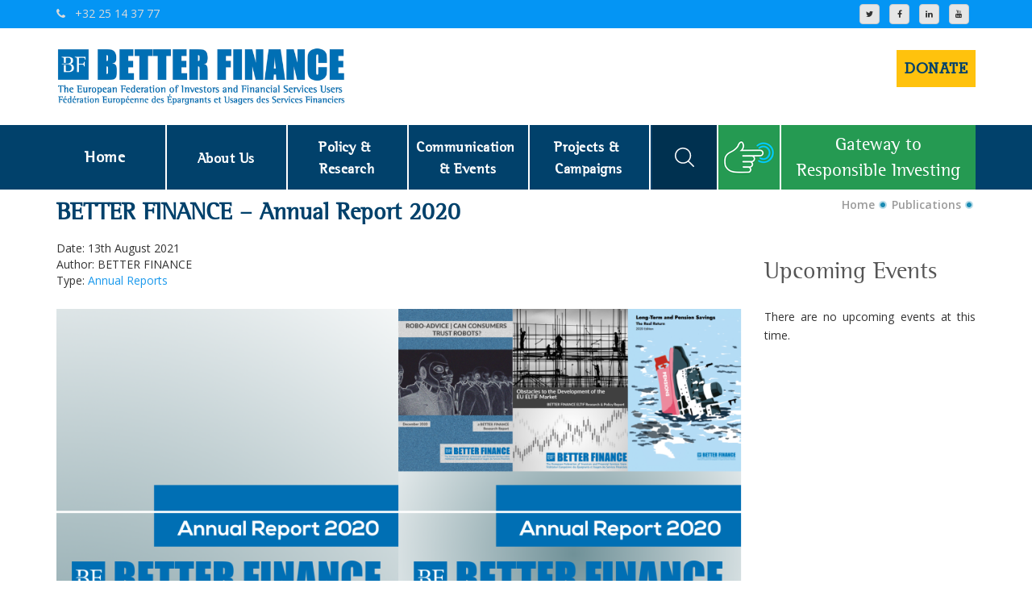

--- FILE ---
content_type: text/html; charset=UTF-8
request_url: https://betterfinance.eu/publication/better-finance-annual-report-2020/
body_size: 16176
content:
<!DOCTYPE html>
<html lang="en-GB" prefix="og: http://ogp.me/ns#">
    <head>
        <!-- Basic -->
        <meta charset="utf-8">
        <meta http-equiv="X-UA-Compatible" content="IE=edge">
        <meta name="viewport" content="width=device-width, initial-scale=1.0">

        <meta property="og:type" content="website" />
        <meta property="og:title" content="BetterFinance" />
        <meta property="og:description" content="The European Federation of Investors and Financial Services Users" />
        <meta property="og:image" content="https://betterfinance.eu/wp-content/themes/betterfinance/images/BF_slogan_thumb.jpg" />
        <meta property="og:url" content="https://betterfinance.eu/" />
        <!-- Osano cookie consent -->
        <script src="https://cmp.osano.com/AzyrW8U63Zapo6CSZ/4f8c12ad-5bfd-407f-9cf1-88c1d82cdf60/osano.js"></script>

        <title>Annual Report 2020</title>
<meta name='robots' content='max-image-preview:large' />
	<style>img:is([sizes="auto" i], [sizes^="auto," i]) { contain-intrinsic-size: 3000px 1500px }</style>
	
<!-- Social Warfare v3.3.3 https://warfareplugins.com --><style>@font-face {font-family: "sw-icon-font";src:url("https://betterfinance.eu/wp-content/plugins/social-warfare/assets/fonts/sw-icon-font.eot?ver=3.3.3");src:url("https://betterfinance.eu/wp-content/plugins/social-warfare/assets/fonts/sw-icon-font.eot?ver=3.3.3#iefix") format("embedded-opentype"),url("https://betterfinance.eu/wp-content/plugins/social-warfare/assets/fonts/sw-icon-font.woff?ver=3.3.3") format("woff"),
	url("https://betterfinance.eu/wp-content/plugins/social-warfare/assets/fonts/sw-icon-font.ttf?ver=3.3.3") format("truetype"),url("https://betterfinance.eu/wp-content/plugins/social-warfare/assets/fonts/sw-icon-font.svg?ver=3.3.3#1445203416") format("svg");font-weight: normal;font-style: normal;}</style>
<!-- Social Warfare v3.3.3 https://warfareplugins.com -->


<!-- This site is optimized with the Yoast SEO Premium plugin v7.6.1 - https://yoast.com/wordpress/plugins/seo/ -->
<link rel="canonical" href="https://betterfinance.eu/publication/better-finance-annual-report-2020/" />
<meta property="og:locale" content="en_GB" />
<meta property="og:type" content="article" />
<meta property="og:title" content="Annual Report 2020" />
<meta property="og:url" content="https://betterfinance.eu/publication/better-finance-annual-report-2020/" />
<meta property="og:site_name" content="BETTER FINANCE" />
<meta property="article:publisher" content="https://www.facebook.com/BetterFinance4all" />
<meta property="article:section" content="Other" />
<meta property="og:image" content="https://betterfinance.eu/wp-content/uploads/annual-report-2020-front-and-back.png" />
<meta property="og:image:secure_url" content="https://betterfinance.eu/wp-content/uploads/annual-report-2020-front-and-back.png" />
<meta property="og:image:width" content="1024" />
<meta property="og:image:height" content="724" />
<meta name="twitter:card" content="summary_large_image" />
<meta name="twitter:title" content="Annual Report 2020" />
<meta name="twitter:image" content="https://betterfinance.eu/wp-content/uploads/annual-report-2020-front-and-back.png" />
<script type='application/ld+json'>{"@context":"https:\/\/schema.org","@type":"Organization","url":"https:\/\/betterfinance.eu\/","sameAs":["https:\/\/www.facebook.com\/BetterFinance4all","https:\/\/www.instagram.com\/betterfinance\/","https:\/\/www.linkedin.com\/company\/betterfinance4all\/","https:\/\/www.youtube.com\/@BETTER.FINANCE"],"@id":"https:\/\/betterfinance.eu\/#organization","name":"BETTER FINANCE","logo":"https:\/\/betterfinance.eu\/wp-content\/uploads\/old-blue-large-logo.png"}</script>
<!-- / Yoast SEO Premium plugin. -->

<link rel='dns-prefetch' href='//plausible.io' />
<link rel='dns-prefetch' href='//fonts.googleapis.com' />
<link rel="alternate" type="application/rss+xml" title="BETTER FINANCE &raquo; Feed" href="https://betterfinance.eu/feed/" />
<link rel="alternate" type="application/rss+xml" title="BETTER FINANCE &raquo; Comments Feed" href="https://betterfinance.eu/comments/feed/" />
<link rel="alternate" type="text/calendar" title="BETTER FINANCE &raquo; iCal Feed" href="https://betterfinance.eu/events/?ical=1" />
<script type="text/javascript">
/* <![CDATA[ */
window._wpemojiSettings = {"baseUrl":"https:\/\/s.w.org\/images\/core\/emoji\/16.0.1\/72x72\/","ext":".png","svgUrl":"https:\/\/s.w.org\/images\/core\/emoji\/16.0.1\/svg\/","svgExt":".svg","source":{"concatemoji":"https:\/\/betterfinance.eu\/wp-includes\/js\/wp-emoji-release.min.js?ver=6.8.2"}};
/*! This file is auto-generated */
!function(s,n){var o,i,e;function c(e){try{var t={supportTests:e,timestamp:(new Date).valueOf()};sessionStorage.setItem(o,JSON.stringify(t))}catch(e){}}function p(e,t,n){e.clearRect(0,0,e.canvas.width,e.canvas.height),e.fillText(t,0,0);var t=new Uint32Array(e.getImageData(0,0,e.canvas.width,e.canvas.height).data),a=(e.clearRect(0,0,e.canvas.width,e.canvas.height),e.fillText(n,0,0),new Uint32Array(e.getImageData(0,0,e.canvas.width,e.canvas.height).data));return t.every(function(e,t){return e===a[t]})}function u(e,t){e.clearRect(0,0,e.canvas.width,e.canvas.height),e.fillText(t,0,0);for(var n=e.getImageData(16,16,1,1),a=0;a<n.data.length;a++)if(0!==n.data[a])return!1;return!0}function f(e,t,n,a){switch(t){case"flag":return n(e,"\ud83c\udff3\ufe0f\u200d\u26a7\ufe0f","\ud83c\udff3\ufe0f\u200b\u26a7\ufe0f")?!1:!n(e,"\ud83c\udde8\ud83c\uddf6","\ud83c\udde8\u200b\ud83c\uddf6")&&!n(e,"\ud83c\udff4\udb40\udc67\udb40\udc62\udb40\udc65\udb40\udc6e\udb40\udc67\udb40\udc7f","\ud83c\udff4\u200b\udb40\udc67\u200b\udb40\udc62\u200b\udb40\udc65\u200b\udb40\udc6e\u200b\udb40\udc67\u200b\udb40\udc7f");case"emoji":return!a(e,"\ud83e\udedf")}return!1}function g(e,t,n,a){var r="undefined"!=typeof WorkerGlobalScope&&self instanceof WorkerGlobalScope?new OffscreenCanvas(300,150):s.createElement("canvas"),o=r.getContext("2d",{willReadFrequently:!0}),i=(o.textBaseline="top",o.font="600 32px Arial",{});return e.forEach(function(e){i[e]=t(o,e,n,a)}),i}function t(e){var t=s.createElement("script");t.src=e,t.defer=!0,s.head.appendChild(t)}"undefined"!=typeof Promise&&(o="wpEmojiSettingsSupports",i=["flag","emoji"],n.supports={everything:!0,everythingExceptFlag:!0},e=new Promise(function(e){s.addEventListener("DOMContentLoaded",e,{once:!0})}),new Promise(function(t){var n=function(){try{var e=JSON.parse(sessionStorage.getItem(o));if("object"==typeof e&&"number"==typeof e.timestamp&&(new Date).valueOf()<e.timestamp+604800&&"object"==typeof e.supportTests)return e.supportTests}catch(e){}return null}();if(!n){if("undefined"!=typeof Worker&&"undefined"!=typeof OffscreenCanvas&&"undefined"!=typeof URL&&URL.createObjectURL&&"undefined"!=typeof Blob)try{var e="postMessage("+g.toString()+"("+[JSON.stringify(i),f.toString(),p.toString(),u.toString()].join(",")+"));",a=new Blob([e],{type:"text/javascript"}),r=new Worker(URL.createObjectURL(a),{name:"wpTestEmojiSupports"});return void(r.onmessage=function(e){c(n=e.data),r.terminate(),t(n)})}catch(e){}c(n=g(i,f,p,u))}t(n)}).then(function(e){for(var t in e)n.supports[t]=e[t],n.supports.everything=n.supports.everything&&n.supports[t],"flag"!==t&&(n.supports.everythingExceptFlag=n.supports.everythingExceptFlag&&n.supports[t]);n.supports.everythingExceptFlag=n.supports.everythingExceptFlag&&!n.supports.flag,n.DOMReady=!1,n.readyCallback=function(){n.DOMReady=!0}}).then(function(){return e}).then(function(){var e;n.supports.everything||(n.readyCallback(),(e=n.source||{}).concatemoji?t(e.concatemoji):e.wpemoji&&e.twemoji&&(t(e.twemoji),t(e.wpemoji)))}))}((window,document),window._wpemojiSettings);
/* ]]> */
</script>
<link rel='stylesheet' id='pt-cv-public-style-css' href='https://betterfinance.eu/wp-content/plugins/content-views-query-and-display-post-page/public/assets/css/cv.css?ver=4.2' type='text/css' media='all' />
<link rel='stylesheet' id='pt-cv-public-pro-style-css' href='https://betterfinance.eu/wp-content/plugins/pt-content-views-pro/public/assets/css/cvpro.min.css?ver=5.9.2.2' type='text/css' media='all' />
<link rel='stylesheet' id='dashicons-css' href='https://betterfinance.eu/wp-includes/css/dashicons.min.css?ver=6.8.2' type='text/css' media='all' />
<link rel='stylesheet' id='event-tickets-plus-tickets-css-css' href='https://betterfinance.eu/wp-content/plugins/event-tickets-plus/src/resources/css/tickets.min.css?ver=4.8.3' type='text/css' media='all' />
<style id='wp-emoji-styles-inline-css' type='text/css'>

	img.wp-smiley, img.emoji {
		display: inline !important;
		border: none !important;
		box-shadow: none !important;
		height: 1em !important;
		width: 1em !important;
		margin: 0 0.07em !important;
		vertical-align: -0.1em !important;
		background: none !important;
		padding: 0 !important;
	}
</style>
<link rel='stylesheet' id='wp-block-library-css' href='https://betterfinance.eu/wp-includes/css/dist/block-library/style.min.css?ver=6.8.2' type='text/css' media='all' />
<style id='classic-theme-styles-inline-css' type='text/css'>
/*! This file is auto-generated */
.wp-block-button__link{color:#fff;background-color:#32373c;border-radius:9999px;box-shadow:none;text-decoration:none;padding:calc(.667em + 2px) calc(1.333em + 2px);font-size:1.125em}.wp-block-file__button{background:#32373c;color:#fff;text-decoration:none}
</style>
<link rel='stylesheet' id='civist_blocks_style-css' href='https://betterfinance.eu/wp-content/plugins/civist/civist-wordpress-blocks-embed.css?ver=4d478cc41de3d1dd2142' type='text/css' media='all' />
<link rel='stylesheet' id='gutenberg-pdfjs-css' href='https://betterfinance.eu/wp-content/plugins/pdfjs-viewer-shortcode/inc/../blocks/dist/style.css?ver=2.1.8' type='text/css' media='all' />
<style id='global-styles-inline-css' type='text/css'>
:root{--wp--preset--aspect-ratio--square: 1;--wp--preset--aspect-ratio--4-3: 4/3;--wp--preset--aspect-ratio--3-4: 3/4;--wp--preset--aspect-ratio--3-2: 3/2;--wp--preset--aspect-ratio--2-3: 2/3;--wp--preset--aspect-ratio--16-9: 16/9;--wp--preset--aspect-ratio--9-16: 9/16;--wp--preset--color--black: #000000;--wp--preset--color--cyan-bluish-gray: #abb8c3;--wp--preset--color--white: #ffffff;--wp--preset--color--pale-pink: #f78da7;--wp--preset--color--vivid-red: #cf2e2e;--wp--preset--color--luminous-vivid-orange: #ff6900;--wp--preset--color--luminous-vivid-amber: #fcb900;--wp--preset--color--light-green-cyan: #7bdcb5;--wp--preset--color--vivid-green-cyan: #00d084;--wp--preset--color--pale-cyan-blue: #8ed1fc;--wp--preset--color--vivid-cyan-blue: #0693e3;--wp--preset--color--vivid-purple: #9b51e0;--wp--preset--gradient--vivid-cyan-blue-to-vivid-purple: linear-gradient(135deg,rgba(6,147,227,1) 0%,rgb(155,81,224) 100%);--wp--preset--gradient--light-green-cyan-to-vivid-green-cyan: linear-gradient(135deg,rgb(122,220,180) 0%,rgb(0,208,130) 100%);--wp--preset--gradient--luminous-vivid-amber-to-luminous-vivid-orange: linear-gradient(135deg,rgba(252,185,0,1) 0%,rgba(255,105,0,1) 100%);--wp--preset--gradient--luminous-vivid-orange-to-vivid-red: linear-gradient(135deg,rgba(255,105,0,1) 0%,rgb(207,46,46) 100%);--wp--preset--gradient--very-light-gray-to-cyan-bluish-gray: linear-gradient(135deg,rgb(238,238,238) 0%,rgb(169,184,195) 100%);--wp--preset--gradient--cool-to-warm-spectrum: linear-gradient(135deg,rgb(74,234,220) 0%,rgb(151,120,209) 20%,rgb(207,42,186) 40%,rgb(238,44,130) 60%,rgb(251,105,98) 80%,rgb(254,248,76) 100%);--wp--preset--gradient--blush-light-purple: linear-gradient(135deg,rgb(255,206,236) 0%,rgb(152,150,240) 100%);--wp--preset--gradient--blush-bordeaux: linear-gradient(135deg,rgb(254,205,165) 0%,rgb(254,45,45) 50%,rgb(107,0,62) 100%);--wp--preset--gradient--luminous-dusk: linear-gradient(135deg,rgb(255,203,112) 0%,rgb(199,81,192) 50%,rgb(65,88,208) 100%);--wp--preset--gradient--pale-ocean: linear-gradient(135deg,rgb(255,245,203) 0%,rgb(182,227,212) 50%,rgb(51,167,181) 100%);--wp--preset--gradient--electric-grass: linear-gradient(135deg,rgb(202,248,128) 0%,rgb(113,206,126) 100%);--wp--preset--gradient--midnight: linear-gradient(135deg,rgb(2,3,129) 0%,rgb(40,116,252) 100%);--wp--preset--font-size--small: 13px;--wp--preset--font-size--medium: 20px;--wp--preset--font-size--large: 36px;--wp--preset--font-size--x-large: 42px;--wp--preset--spacing--20: 0.44rem;--wp--preset--spacing--30: 0.67rem;--wp--preset--spacing--40: 1rem;--wp--preset--spacing--50: 1.5rem;--wp--preset--spacing--60: 2.25rem;--wp--preset--spacing--70: 3.38rem;--wp--preset--spacing--80: 5.06rem;--wp--preset--shadow--natural: 6px 6px 9px rgba(0, 0, 0, 0.2);--wp--preset--shadow--deep: 12px 12px 50px rgba(0, 0, 0, 0.4);--wp--preset--shadow--sharp: 6px 6px 0px rgba(0, 0, 0, 0.2);--wp--preset--shadow--outlined: 6px 6px 0px -3px rgba(255, 255, 255, 1), 6px 6px rgba(0, 0, 0, 1);--wp--preset--shadow--crisp: 6px 6px 0px rgba(0, 0, 0, 1);}:where(.is-layout-flex){gap: 0.5em;}:where(.is-layout-grid){gap: 0.5em;}body .is-layout-flex{display: flex;}.is-layout-flex{flex-wrap: wrap;align-items: center;}.is-layout-flex > :is(*, div){margin: 0;}body .is-layout-grid{display: grid;}.is-layout-grid > :is(*, div){margin: 0;}:where(.wp-block-columns.is-layout-flex){gap: 2em;}:where(.wp-block-columns.is-layout-grid){gap: 2em;}:where(.wp-block-post-template.is-layout-flex){gap: 1.25em;}:where(.wp-block-post-template.is-layout-grid){gap: 1.25em;}.has-black-color{color: var(--wp--preset--color--black) !important;}.has-cyan-bluish-gray-color{color: var(--wp--preset--color--cyan-bluish-gray) !important;}.has-white-color{color: var(--wp--preset--color--white) !important;}.has-pale-pink-color{color: var(--wp--preset--color--pale-pink) !important;}.has-vivid-red-color{color: var(--wp--preset--color--vivid-red) !important;}.has-luminous-vivid-orange-color{color: var(--wp--preset--color--luminous-vivid-orange) !important;}.has-luminous-vivid-amber-color{color: var(--wp--preset--color--luminous-vivid-amber) !important;}.has-light-green-cyan-color{color: var(--wp--preset--color--light-green-cyan) !important;}.has-vivid-green-cyan-color{color: var(--wp--preset--color--vivid-green-cyan) !important;}.has-pale-cyan-blue-color{color: var(--wp--preset--color--pale-cyan-blue) !important;}.has-vivid-cyan-blue-color{color: var(--wp--preset--color--vivid-cyan-blue) !important;}.has-vivid-purple-color{color: var(--wp--preset--color--vivid-purple) !important;}.has-black-background-color{background-color: var(--wp--preset--color--black) !important;}.has-cyan-bluish-gray-background-color{background-color: var(--wp--preset--color--cyan-bluish-gray) !important;}.has-white-background-color{background-color: var(--wp--preset--color--white) !important;}.has-pale-pink-background-color{background-color: var(--wp--preset--color--pale-pink) !important;}.has-vivid-red-background-color{background-color: var(--wp--preset--color--vivid-red) !important;}.has-luminous-vivid-orange-background-color{background-color: var(--wp--preset--color--luminous-vivid-orange) !important;}.has-luminous-vivid-amber-background-color{background-color: var(--wp--preset--color--luminous-vivid-amber) !important;}.has-light-green-cyan-background-color{background-color: var(--wp--preset--color--light-green-cyan) !important;}.has-vivid-green-cyan-background-color{background-color: var(--wp--preset--color--vivid-green-cyan) !important;}.has-pale-cyan-blue-background-color{background-color: var(--wp--preset--color--pale-cyan-blue) !important;}.has-vivid-cyan-blue-background-color{background-color: var(--wp--preset--color--vivid-cyan-blue) !important;}.has-vivid-purple-background-color{background-color: var(--wp--preset--color--vivid-purple) !important;}.has-black-border-color{border-color: var(--wp--preset--color--black) !important;}.has-cyan-bluish-gray-border-color{border-color: var(--wp--preset--color--cyan-bluish-gray) !important;}.has-white-border-color{border-color: var(--wp--preset--color--white) !important;}.has-pale-pink-border-color{border-color: var(--wp--preset--color--pale-pink) !important;}.has-vivid-red-border-color{border-color: var(--wp--preset--color--vivid-red) !important;}.has-luminous-vivid-orange-border-color{border-color: var(--wp--preset--color--luminous-vivid-orange) !important;}.has-luminous-vivid-amber-border-color{border-color: var(--wp--preset--color--luminous-vivid-amber) !important;}.has-light-green-cyan-border-color{border-color: var(--wp--preset--color--light-green-cyan) !important;}.has-vivid-green-cyan-border-color{border-color: var(--wp--preset--color--vivid-green-cyan) !important;}.has-pale-cyan-blue-border-color{border-color: var(--wp--preset--color--pale-cyan-blue) !important;}.has-vivid-cyan-blue-border-color{border-color: var(--wp--preset--color--vivid-cyan-blue) !important;}.has-vivid-purple-border-color{border-color: var(--wp--preset--color--vivid-purple) !important;}.has-vivid-cyan-blue-to-vivid-purple-gradient-background{background: var(--wp--preset--gradient--vivid-cyan-blue-to-vivid-purple) !important;}.has-light-green-cyan-to-vivid-green-cyan-gradient-background{background: var(--wp--preset--gradient--light-green-cyan-to-vivid-green-cyan) !important;}.has-luminous-vivid-amber-to-luminous-vivid-orange-gradient-background{background: var(--wp--preset--gradient--luminous-vivid-amber-to-luminous-vivid-orange) !important;}.has-luminous-vivid-orange-to-vivid-red-gradient-background{background: var(--wp--preset--gradient--luminous-vivid-orange-to-vivid-red) !important;}.has-very-light-gray-to-cyan-bluish-gray-gradient-background{background: var(--wp--preset--gradient--very-light-gray-to-cyan-bluish-gray) !important;}.has-cool-to-warm-spectrum-gradient-background{background: var(--wp--preset--gradient--cool-to-warm-spectrum) !important;}.has-blush-light-purple-gradient-background{background: var(--wp--preset--gradient--blush-light-purple) !important;}.has-blush-bordeaux-gradient-background{background: var(--wp--preset--gradient--blush-bordeaux) !important;}.has-luminous-dusk-gradient-background{background: var(--wp--preset--gradient--luminous-dusk) !important;}.has-pale-ocean-gradient-background{background: var(--wp--preset--gradient--pale-ocean) !important;}.has-electric-grass-gradient-background{background: var(--wp--preset--gradient--electric-grass) !important;}.has-midnight-gradient-background{background: var(--wp--preset--gradient--midnight) !important;}.has-small-font-size{font-size: var(--wp--preset--font-size--small) !important;}.has-medium-font-size{font-size: var(--wp--preset--font-size--medium) !important;}.has-large-font-size{font-size: var(--wp--preset--font-size--large) !important;}.has-x-large-font-size{font-size: var(--wp--preset--font-size--x-large) !important;}
:where(.wp-block-post-template.is-layout-flex){gap: 1.25em;}:where(.wp-block-post-template.is-layout-grid){gap: 1.25em;}
:where(.wp-block-columns.is-layout-flex){gap: 2em;}:where(.wp-block-columns.is-layout-grid){gap: 2em;}
:root :where(.wp-block-pullquote){font-size: 1.5em;line-height: 1.6;}
</style>
<link rel='stylesheet' id='ctf_styles-css' href='https://betterfinance.eu/wp-content/plugins/custom-twitter-feeds-pro/css/ctf-styles.min.css?ver=2.5.1' type='text/css' media='all' />
<link rel='stylesheet' id='megamenu-css' href='https://betterfinance.eu/wp-content/uploads/maxmegamenu/style.css?ver=554770' type='text/css' media='all' />
<link rel='stylesheet' id='social_warfare-css' href='https://betterfinance.eu/wp-content/plugins/social-warfare/assets/css/style.min.css?ver=3.3.3' type='text/css' media='all' />
<link rel='stylesheet' id='bootstrap-css' href='https://betterfinance.eu/wp-content/themes/financepress/css/bootstrap/bootstrap.css?ver=4.9.9.1' type='text/css' media='all' />
<link rel='stylesheet' id='fontawesom-css' href='https://betterfinance.eu/wp-content/themes/financepress/fonts/font-awesome/css/font-awesome.min.css?ver=4.9.9.1' type='text/css' media='all' />
<link rel='stylesheet' id='flaticon-css' href='https://betterfinance.eu/wp-content/themes/financepress/fonts/flat-icon/flaticon.css?ver=4.9.9.1' type='text/css' media='all' />
<link rel='stylesheet' id='settings-css' href='https://betterfinance.eu/wp-content/themes/financepress/css/settings.css?ver=4.9.9.1' type='text/css' media='all' />
<link rel='stylesheet' id='layers-css' href='https://betterfinance.eu/wp-content/themes/financepress/css/layers.css?ver=4.9.9.1' type='text/css' media='all' />
<link rel='stylesheet' id='navigation-css' href='https://betterfinance.eu/wp-content/themes/financepress/css/navigation.css?ver=4.9.9.1' type='text/css' media='all' />
<link rel='stylesheet' id='fancybox-css' href='https://betterfinance.eu/wp-content/themes/financepress/css/fancy-box/jquery.fancybox.css?ver=4.9.9.1' type='text/css' media='all' />
<link rel='stylesheet' id='owl-carousel-css' href='https://betterfinance.eu/wp-content/themes/financepress/css/owl.carousel.css?ver=4.9.9.1' type='text/css' media='all' />
<link rel='stylesheet' id='owl-theme-css' href='https://betterfinance.eu/wp-content/themes/financepress/css/owl.theme.css?ver=4.9.9.1' type='text/css' media='all' />
<link rel='stylesheet' id='financepress_main-style-css' href='https://betterfinance.eu/wp-content/themes/betterfinance/style.css?ver=4.9.9.1' type='text/css' media='all' />
<link rel='stylesheet' id='financepress_responsive-css' href='https://betterfinance.eu/wp-content/themes/financepress/css/responsive/responsive.css?ver=4.9.9.1' type='text/css' media='all' />
<link rel='stylesheet' id='financepress_custom-style-css' href='https://betterfinance.eu/wp-content/themes/financepress/css/custom.css?ver=4.9.9.1' type='text/css' media='all' />
<link rel='stylesheet' id='financepress-theme-slug-fonts-css' href='https://fonts.googleapis.com/css?family=Alegreya%3A400%2C400italic%2C700%2C900%2C700italic%2C900italic%7CMontserrat%3A400%2C700%7COpen+Sans%3A400%2C300%2C300italic%2C400italic%2C600%2C600italic%2C700%2C700italic&#038;subset=latin%2Clatin-ext&#038;ver=4.9.9' type='text/css' media='all' />
<script type="text/javascript" src="https://betterfinance.eu/wp-includes/js/jquery/jquery.min.js?ver=3.7.1" id="jquery-core-js"></script>
<script type="text/javascript" src="https://betterfinance.eu/wp-includes/js/jquery/jquery-migrate.min.js?ver=3.4.1" id="jquery-migrate-js"></script>
<script type="text/javascript" defer data-domain='betterfinance.eu' data-api='https://plausible.io/api/event' src="https://plausible.io/js/plausible.outbound-links.file-downloads.js?ver=1.3.4" id="plausible-analytics-js"></script>
<script type="text/javascript" id="plausible-analytics-js-after">
/* <![CDATA[ */
window.plausible = window.plausible || function() { (window.plausible.q = window.plausible.q || []).push(arguments) }
/* ]]> */
</script>
<!--[if lt IE 9]>
<script type="text/javascript" src="https://betterfinance.eu/wp-content/themes/financepress/js/html5shiv.js?ver=6.8.2" id="html5shiv-js"></script>
<![endif]-->
<!--[if lt IE 9]>
<script type="text/javascript" src="https://betterfinance.eu/wp-content/themes/financepress/js/respond.min.js?ver=6.8.2" id="respond-min-js"></script>
<![endif]-->
<script type="text/javascript" src="https://betterfinance.eu/wp-content/themes/financepress/js/bootstrap.min.js?ver=4.9.9.1" id="bootstrap-js"></script>
<link rel="https://api.w.org/" href="https://betterfinance.eu/wp-json/" /><link rel="EditURI" type="application/rsd+xml" title="RSD" href="https://betterfinance.eu/xmlrpc.php?rsd" />
<meta name="generator" content="WordPress 6.8.2" />
<link rel='shortlink' href='https://betterfinance.eu/?p=9984' />
<link rel="alternate" title="oEmbed (JSON)" type="application/json+oembed" href="https://betterfinance.eu/wp-json/oembed/1.0/embed?url=https%3A%2F%2Fbetterfinance.eu%2Fpublication%2Fbetter-finance-annual-report-2020%2F" />
<link rel="alternate" title="oEmbed (XML)" type="text/xml+oembed" href="https://betterfinance.eu/wp-json/oembed/1.0/embed?url=https%3A%2F%2Fbetterfinance.eu%2Fpublication%2Fbetter-finance-annual-report-2020%2F&#038;format=xml" />
<meta name="et-api-version" content="v1"><meta name="et-api-origin" content="https://betterfinance.eu"><link rel="https://theeventscalendar.com/" href="https://betterfinance.eu/wp-json/tribe/tickets/v1/" /><meta name="tec-api-version" content="v1"><meta name="tec-api-origin" content="https://betterfinance.eu"><link rel="https://theeventscalendar.com/" href="https://betterfinance.eu/wp-json/tribe/events/v1/" /><!-- Analytics by WP Statistics - https://wp-statistics.com -->
<script type="text/javascript"> if( ajaxurl === undefined ) var ajaxurl = "https://betterfinance.eu/wp-admin/admin-ajax.php";</script>		<style type="text/css">
					</style>
        
        		
		        <meta name="generator" content="Powered by WPBakery Page Builder - drag and drop page builder for WordPress."/>
<link rel="icon" href="https://betterfinance.eu/wp-content/uploads/cropped-BETTER-FINANCE-1-32x32.jpg" sizes="32x32" />
<link rel="icon" href="https://betterfinance.eu/wp-content/uploads/cropped-BETTER-FINANCE-1-192x192.jpg" sizes="192x192" />
<link rel="apple-touch-icon" href="https://betterfinance.eu/wp-content/uploads/cropped-BETTER-FINANCE-1-180x180.jpg" />
<meta name="msapplication-TileImage" content="https://betterfinance.eu/wp-content/uploads/cropped-BETTER-FINANCE-1-270x270.jpg" />
		<style type="text/css" id="wp-custom-css">
			
.page-id-14614 .entry-title { display: none; }
@media only screen and (max-width: 767px) {
  .hide-on-mobile {
    display: none !important;
  }
}
@media only screen and (max-width: 767px) {
  .hide-on-mobile {
    display: none !important;
  }
}		</style>
		<noscript><style> .wpb_animate_when_almost_visible { opacity: 1; }</style></noscript><style type="text/css">/** Mega Menu CSS: fs **/</style>
        <!-- Google Analytics -->
        <script async src="https://www.googletagmanager.com/gtag/js?id=G-FMGKKCXMY0"></script>
        <script>
        window.dataLayer = window.dataLayer || [];
        function gtag(){dataLayer.push(arguments);}
        gtag('js', new Date());
        gtag('config', 'G-FMGKKCXMY0');

        (function(i,s,o,g,r,a,m){i['GoogleAnalyticsObject']=r;i[r]=i[r]||function(){
            (i[r].q=i[r].q||[]).push(arguments)},i[r].l=1*new Date();a=s.createElement(o),
            m=s.getElementsByTagName(o)[0];a.async=1;a.src=g;m.parentNode.insertBefore(a,m)
        })(window,document,'script','https://www.google-analytics.com/analytics.js','ga');

        ga('create', 'UA-39962655-1', 'auto');
        ga('send', 'pageview');

        function ga_notify(category, action, label) {
            ga('send', 'event', { eventCategory: category, eventAction: action, eventLabel: label, transport: 'beacon'});

            gtag('event', action, {
                'event_category': category,
                'event_label': label,
                'value': label
            });
        }

        </script>

        <link rel="stylesheet" href="https://cdnjs.cloudflare.com/ajax/libs/bootstrap-multiselect/1.1.2/css/bootstrap-multiselect.css" type="text/css">
        <link rel="stylesheet" href="https://unpkg.com/bootstrap-datepicker@1.9.0/dist/css/bootstrap-datepicker3.min.css" type="text/css">

        <script src="https://www.chartjs.org/dist/2.9.3/Chart.min.js"></script>
        <!-- <script src="https://www.chartjs.org/samples/latest/utils.js"></script> -->
        <script src="https://cdnjs.cloudflare.com/ajax/libs/bootstrap-multiselect/0.9.10/js/bootstrap-multiselect.js"></script>
        <script src="https://unpkg.com/bootstrap-datepicker@1.9.0/dist/js/bootstrap-datepicker.min.js"></script>

        <!-- End Google Analytics -->
    </head>

    <body class="wp-singular publication-template-default single single-publication postid-9984 wp-theme-financepress wp-child-theme-betterfinance tribe-no-js mega-menu-main-menu mega-menu-greencorner-menu wpb-js-composer js-comp-ver-6.8.0 vc_responsive" style="display: none;">
        <!--[if lt IE 8]>
            <p class="browserupgrade">You are using an <strong>outdated</strong> browser. Please <a href="http://browsehappy.com/">upgrade your browser</a> to improve your experience.</p>
        <![endif]-->

<!-- ====================== Header ===================== -->
    <!-- ================= Top header ============= -->
        <div class="page-wrapper">
        <div class="top_header">
            <div class="container">
                <div class="row clearfix">
                    <div class="col-lg-6 col-md-6 col-sm-8 col-xs-12 top_header_left">
                        <p><a href="tel:+32 25 14 37 77"><span class="fa fa-phone"></span>&nbsp;+32 25 14 37 77</p>
                        <!--<p><a href="mailto:info@betterfinance.eu"><span class="fa fa-envelope"></span>&nbsp;info@betterfinance.eu</a></p>-->
                    </div>
                    <div class="col-lg-6 col-md-6 col-sm-4 col-xs-12 top_header_right">
                        <div class="pull-right-sm">
                            <!-- <a class="header-link" href="/members-portal">Members' Portal</a> -->
                            <a href="https://twitter.com/Better_Finance" class="btn btn-sq-xs btn-default">
                              <i class="fa fa-twitter fa-1x"></i><br/>
                            </a>
                            <a href="https://www.facebook.com/BetterFinance4all" class="btn btn-sq-xs btn-default">
                              <i class="fa fa-facebook fa-1x"></i><br/>
                            </a>
                            <a href="https://www.linkedin.com/company/eurofinuse/" class="btn btn-sq-xs btn-default">
                              <i class="fa fa-linkedin fa-1x"></i><br/>
                            </a>
                            <a href="https://www.youtube.com/channel/UCpUvN05c3zCjnQma3IY8snQ" class="btn btn-sq-xs btn-default">
                              <i class="fa fa fa-youtube fa-1x"></i><br/>
                            </a>

                        </div>
                    </div>
                </div>
            </div>
        </div>
        <div class="bottom_header">
            <div class="container">
                <div class="row" style="padding-top: 10px;">
                    <div class="col-lg-4 col-md-6 col-sm-12 col-xs-12 logo_holder">
                                         <a href="https://betterfinance.eu/"><img src="https://betterfinance.eu/wp-content/themes/financepress/images/home/logo.png" alt="image"></a>
                                         </div>
                    <div class="col-lg-8 col-md-4 col-sm-12 col-xs-12 pull-right featured_holder">
                        <div style="display: flex; justify-content: space-evenly; align-items: center;">
                            <a class="take_action-button" href="/get-involved/">
                                <span>donate</span>
                            </a>
                            <div class="greencorner_wrapper-small">
                                <a class="greencorner_link" href="/greencorner"><div>Gateway to<br />Responsible Investing</div></a>
                            </div>
                        </div>
                    </div>
                </div>
            </div>
        </div>
    <!-- ================= Top header ============= -->
<!-- ====================== /Header ===================== -->
<!-- ======================= Menu ======================== -->
        <div class="main_menu">
            <div class="container">
                <!-- #todo - no flex for small screen -->
                <div class="row" style="display: flex;">
                    <nav class="navbar navbar-default">
                       <!-- Brand and toggle get grouped for better mobile display -->
                       <div class="navbar-header">
                         <button type="button" class="navbar-toggle collapsed" data-toggle="collapse" data-target="#navbar-collapse-1" aria-expanded="false">
                           <span class="sr-only">Toggle navigation</span>
                           <span class="icon-bar"></span>
                           <span class="icon-bar"></span>
                           <span class="icon-bar"></span>
                         </button>
                       </div>
                       <!-- Collect the nav links and other content for toggling -->
                       <div class="collapse navbar-collapse" id="navbar-collapse-1" style="padding-right: 0;">
                         <ul class="nav navbar-nav">
                                <div id="mega-menu-wrap-main_menu" class="mega-menu-wrap"><div class="mega-menu-toggle" tabindex="0"><div class="mega-toggle-blocks-left"></div><div class="mega-toggle-blocks-center"></div><div class="mega-toggle-blocks-right"><div class='mega-toggle-block mega-menu-toggle-block mega-toggle-block-1' id='mega-toggle-block-1'><span class='mega-toggle-label'><span class='mega-toggle-label-closed'>MENU</span><span class='mega-toggle-label-open'>MENU</span></span></div></div></div><ul id="mega-menu-main_menu" class="mega-menu max-mega-menu mega-menu-horizontal mega-no-js" data-event="hover_intent" data-effect="slide" data-effect-speed="200" data-effect-mobile="disabled" data-effect-speed-mobile="200" data-mobile-force-width="false" data-second-click="close" data-document-click="collapse" data-vertical-behaviour="standard" data-breakpoint="767" data-unbind="true"><li class='mega-menu-item mega-menu-item-type-custom mega-menu-item-object-custom mega-menu-item-home mega-align-bottom-left mega-menu-flyout mega-has-description mega-menu-item-225' id='mega-menu-item-225'><a title="Welcome to BETTER FINANCE" class="mega-menu-link" href="https://betterfinance.eu/" tabindex="0"><span class="mega-description-group"><span class="mega-menu-title">Home</span><span class="mega-menu-description">Welcome</span></span></a></li><li class='mega-menu-item mega-menu-item-type-post_type mega-menu-item-object-page mega-menu-item-has-children mega-menu-megamenu mega-align-bottom-left mega-menu-grid mega-has-description mega-menu-item-226' id='mega-menu-item-226'><a class="mega-menu-link" href="https://betterfinance.eu/about-us/" aria-haspopup="true" tabindex="0"><span class="mega-description-group"><span class="mega-menu-title">About us</span><span class="mega-menu-description">Know More About Us</span></span><span class="mega-indicator"></span></a>
<ul class="mega-sub-menu">
<li class='mega-menu-row' id='mega-menu-226-0'>
	<ul class="mega-sub-menu">
<li class='mega-menu-column mega-menu-columns-12-of-12' id='mega-menu-226-0-0'>
		<ul class="mega-sub-menu">
<li class='mega-menu-item mega-menu-item-type-post_type mega-menu-item-object-page mega-menu-item-403' id='mega-menu-item-403'><a class="mega-menu-link" href="https://betterfinance.eu/about-us/mission/">Mission &#038; Vision</a></li><li class='mega-menu-item mega-menu-item-type-post_type mega-menu-item-object-page mega-menu-item-417' id='mega-menu-item-417'><a class="mega-menu-link" href="https://betterfinance.eu/about-us/who-we-are/">Who We Are</a></li><li class='mega-menu-item mega-menu-item-type-post_type mega-menu-item-object-page mega-menu-item-441' id='mega-menu-item-441'><a class="mega-menu-link" href="https://betterfinance.eu/about-us/vacancies/">Vacancies</a></li>		</ul>
</li>	</ul>
</li></ul>
</li><li class='mega-menu-item mega-menu-item-type-post_type mega-menu-item-object-page mega-menu-item-has-children mega-menu-megamenu mega-align-bottom-left mega-menu-grid mega-has-description mega-menu-item-227' id='mega-menu-item-227'><a title="Current Positions" class="mega-menu-link" href="https://betterfinance.eu/publications/" aria-haspopup="true" tabindex="0"><span class="mega-description-group"><span class="mega-menu-title">Policy & <br />Research</span><span class="mega-menu-description">Current Positions</span></span><span class="mega-indicator"></span></a>
<ul class="mega-sub-menu">
<li class='mega-menu-row' id='mega-menu-227-0'>
	<ul class="mega-sub-menu">
<li class='mega-menu-column mega-menu-columns-12-of-12' id='mega-menu-227-0-0'>
		<ul class="mega-sub-menu">
<li class='mega-menu-item mega-menu-item-type-post_type mega-menu-item-object-page mega-menu-item-474' id='mega-menu-item-474'><a class="mega-menu-link" href="https://betterfinance.eu/publications/research-papers/">Research Reports</a></li><li class='mega-menu-item mega-menu-item-type-post_type mega-menu-item-object-page mega-menu-item-13221' id='mega-menu-item-13221'><a class="mega-menu-link" href="https://betterfinance.eu/publications/policy-positions/">Policy Positions</a></li><li class='mega-menu-item mega-menu-item-type-post_type mega-menu-item-object-page mega-menu-item-473' id='mega-menu-item-473'><a class="mega-menu-link" href="https://betterfinance.eu/publications/position-papers-consultations/">Consultations</a></li><li class='mega-menu-item mega-menu-item-type-post_type mega-menu-item-object-page mega-menu-item-476' id='mega-menu-item-476'><a class="mega-menu-link" href="https://betterfinance.eu/publications/public-letters/">Public Letters</a></li>		</ul>
</li>	</ul>
</li></ul>
</li><li class='mega-menu-item mega-menu-item-type-post_type mega-menu-item-object-page mega-menu-item-has-children mega-menu-megamenu mega-align-bottom-left mega-menu-grid mega-has-description mega-menu-item-229' id='mega-menu-item-229'><a title="Our Latest News" class="mega-menu-link" href="https://betterfinance.eu/communication/" aria-haspopup="true" tabindex="0"><span class="mega-description-group"><span class="mega-menu-title">Communication & Events</span><span class="mega-menu-description">Our Latest News</span></span><span class="mega-indicator"></span></a>
<ul class="mega-sub-menu">
<li class='mega-menu-row' id='mega-menu-229-0'>
	<ul class="mega-sub-menu">
<li class='mega-menu-column mega-menu-columns-3-of-12' id='mega-menu-229-0-0'>
		<ul class="mega-sub-menu">
<li class='mega-menu-item mega-menu-item-type-post_type mega-menu-item-object-page mega-menu-item-17276' id='mega-menu-item-17276'><a class="mega-menu-link" href="https://betterfinance.eu/communication/press-releases/">Press Releases</a></li><li class='mega-menu-item mega-menu-item-type-post_type mega-menu-item-object-page mega-menu-item-20461' id='mega-menu-item-20461'><a title="Events &#038; Conferences" class="mega-menu-link" href="https://betterfinance.eu/communication/our-events/">Events</a></li><li class='mega-menu-item mega-menu-item-type-post_type mega-menu-item-object-page mega-menu-item-17278' id='mega-menu-item-17278'><a class="mega-menu-link" href="https://betterfinance.eu/communication/newsletters/">Newsletters</a></li><li class='mega-menu-item mega-menu-item-type-post_type mega-menu-item-object-page mega-menu-item-17281' id='mega-menu-item-17281'><a class="mega-menu-link" href="https://betterfinance.eu/communication/news/">News</a></li>		</ul>
</li>	</ul>
</li></ul>
</li><li class='mega-menu-item mega-menu-item-type-post_type mega-menu-item-object-page mega-menu-item-has-children mega-menu-megamenu mega-align-bottom-left mega-menu-grid mega-disable-link mega-has-description mega-menu-item-230' id='mega-menu-item-230'><a title="Actions and Tools" class="mega-menu-link" tabindex="0" aria-haspopup="true"><span class="mega-description-group"><span class="mega-menu-title">Projects &#038; Campaigns</span><span class="mega-menu-description">Actions and Tools</span></span><span class="mega-indicator"></span></a>
<ul class="mega-sub-menu">
<li class='mega-menu-row' id='mega-menu-230-0'>
	<ul class="mega-sub-menu">
<li class='mega-menu-column mega-menu-columns-12-of-12' id='mega-menu-230-0-0'>
		<ul class="mega-sub-menu">
<li class='mega-menu-item mega-menu-item-type-post_type mega-menu-item-object-page mega-menu-item-has-children mega-disable-link mega-menu-item-13253' id='mega-menu-item-13253'><a class="mega-menu-link" tabindex="0" aria-haspopup="true">Investor Education<span class="mega-indicator"></span></a>
			<ul class="mega-sub-menu">
<li class='mega-menu-item mega-menu-item-type-post_type mega-menu-item-object-page mega-menu-item-19925' id='mega-menu-item-19925'><a class="mega-menu-link" href="https://betterfinance.eu/investor-education-resources/">Investor Education Resources</a></li><li class='mega-menu-item mega-menu-item-type-post_type mega-menu-item-object-page mega-menu-item-13263' id='mega-menu-item-13263'><a class="mega-menu-link" href="https://betterfinance.eu/campaigns/investor-education/investor-education-initiatives/">Investor Education Initiatives Map</a></li><li class='mega-menu-item mega-menu-item-type-post_type mega-menu-item-object-page mega-menu-item-13252' id='mega-menu-item-13252'><a class="mega-menu-link" href="https://betterfinance.eu/campaigns/investor-education/investor-education-videos/">Investor Education Videos</a></li>			</ul>
</li><li class='mega-menu-item mega-menu-item-type-post_type mega-menu-item-object-page mega-menu-item-has-children mega-disable-link mega-menu-item-13251' id='mega-menu-item-13251'><a class="mega-menu-link" tabindex="0" aria-haspopup="true">Projects<span class="mega-indicator"></span></a>
			<ul class="mega-sub-menu">
<li class='mega-menu-item mega-menu-item-type-post_type mega-menu-item-object-page mega-menu-item-14199' id='mega-menu-item-14199'><a class="mega-menu-link" href="https://betterfinance.eu/invest-for-better-climate-eu/">Invest for Better Climate EU</a></li><li class='mega-menu-item mega-menu-item-type-post_type mega-menu-item-object-page mega-menu-item-13255' id='mega-menu-item-13255'><a class="mega-menu-link" href="https://betterfinance.eu/level-eei/">LEVEL-EEI</a></li><li class='mega-menu-item mega-menu-item-type-post_type mega-menu-item-object-page mega-menu-item-14492' id='mega-menu-item-14492'><a class="mega-menu-link" href="https://betterfinance.eu/pension-adequacy">Will I Afford to Retire? | Pension Adequacy | BETTER FINANCE Pension Report</a></li>			</ul>
</li><li class='mega-menu-item mega-menu-item-type-post_type mega-menu-item-object-page mega-menu-item-has-children mega-disable-link mega-menu-item-13250' id='mega-menu-item-13250'><a class="mega-menu-link" tabindex="0" aria-haspopup="true">Campaigns<span class="mega-indicator"></span></a>
			<ul class="mega-sub-menu">
<li class='mega-menu-item mega-menu-item-type-post_type mega-menu-item-object-page mega-menu-item-5072' id='mega-menu-item-5072'><a class="mega-menu-link" href="https://betterfinance.eu/collective-redress/">Collective Redress</a></li><li class='mega-menu-item mega-menu-item-type-post_type mega-menu-item-object-page mega-menu-item-13602' id='mega-menu-item-13602'><a class="mega-menu-link" href="https://betterfinance.eu/campaigns/campaigns/collective-redress-procedures/">Procedures for Investors</a></li><li class='mega-menu-item mega-menu-item-type-post_type mega-menu-item-object-page mega-menu-item-8149' id='mega-menu-item-8149'><a class="mega-menu-link" href="https://betterfinance.eu/pensions-dashboard/details/">Pensions Dashboard</a></li><li class='mega-menu-item mega-menu-item-type-post_type mega-menu-item-object-page mega-menu-item-6479' id='mega-menu-item-6479'><a class="mega-menu-link" href="https://betterfinance.eu/pepp/">PEPP</a></li><li class='mega-menu-item mega-menu-item-type-post_type mega-menu-item-object-page mega-menu-item-5125' id='mega-menu-item-5125'><a class="mega-menu-link" href="https://betterfinance.eu/priips/">PRIIPs</a></li><li class='mega-menu-item mega-menu-item-type-post_type mega-menu-item-object-page mega-menu-item-19174' id='mega-menu-item-19174'><a class="mega-menu-link" href="https://betterfinance.eu/better-finance-voting-guidelines/">BETTER FINANCE Voting Guidelines</a></li>			</ul>
</li>		</ul>
</li>	</ul>
</li></ul>
</li></ul></div>                         </ul>
                       </div><!-- /.navbar-collapse -->
                    </nav> <!-- /nav -->
                    <form id="search_form" action="https://betterfinance.eu/" method="get">
	<div class="col-lg-1 col-md-1 col-sm-1 col-xs-12">
		<button class="search_icon" id="button"></button>
	</div>
	<div class="search_box" id="search">
		<input id="search_box_input" type="text" name="s" placeholder="To Search Start Typing...">
	</div>
</form>
                    <div class="greencorner_wrapper">
                        <a class="greencorner_icon" href="/greencorner" style="background-image: url(https://betterfinance.eu/wp-content/themes/betterfinance/images/click_icon_small.png)"></a>
                        <a class="greencorner_link" href="/greencorner"><div>Gateway to<br />Responsible Investing</div></a>
                    </div>
                </div>
            </div>
        </div>
<!-- ======================= /Menu ======================== -->
<!-- ======================= Breadcrumb ========================== -->
<section class="breadcrumb_sec">
    <div class="container">
        <div class="row">
            <div class="col-lg-8 col-md-6 col-sm-12">
                <h1 id="page-title">BETTER FINANCE – Annual Report 2020                </h1>
            </div>
            <div class="col-lg-4 col-md-6 hidden-sm hidden-xs" style="text-align:right;">
                <ul><li><a href="https://betterfinance.eu/">Home</a></li><li><a href="https://betterfinance.eu/publications/">Publications</a></li></ul>            </div>
        </div>
    </div>
</section><!-- ======================= /Breadcrumb ========================= -->

<div class="main_content">
    <div class="container">
        <div class="row">			
			
            <!--  Content -->
			<article class="col-lg-9 col-md-8 col-sm-12 col-xs-12">

                <div>Date: 13th August 2021</div>
                <div>Author: BETTER FINANCE</div>
                <div>Type: <a href="/publications/?tx_publication_type=annual-reports">Annual Reports</a></div>
                <div style="margin-top: 20px;">
                    <p><p><a href="https://betterfinance.eu/wp-content/uploads/BETTER-FINANCE-Annual-Report-2020.pdf"><img class="alignleft wp-image-9986" src="https://betterfinance.eu/wp-content/uploads/annual-report-2020-front-and-back.png" alt="" width="850" height="601" /></a></p>
</p>
                </div>

                <div>
                    <ul class="nav nav-tabs">
                    <li class="active"><a data-toggle="tab" href="#publication-preview" onclick="ga_notify('PDF', 'preview','https://betterfinance.eu/wp-content/uploads/BETTER-FINANCE-Annual-Report-2020.pdf');">Read online</a></li>                        <li class=""><a data-toggle="tab" href="#publication-details">Download</a></li>
                    </ul>
                    <div class="tab-content">
                        <div id="publication-details" class="tab-pane fade in ">
                            <div style="padding: 10px;">
                            <div><i class="fa fa-file"></i> <a download onclick="ga_notify('PDF', 'download', this.href);" href="https://betterfinance.eu/wp-content/uploads/BETTER-FINANCE-Annual-Report-2020.pdf">download EN version</a> (pdf - 6.72MB)</div>                            </div>
                        </div>
                    <div id="publication-preview" class="tab-pane fade in active">  <div style="padding: 10px; height: 1000px;"><div class="pdfjs-fullscreen"><a href="https://betterfinance.eu/wp-content/plugins/pdfjs-viewer-shortcode/pdfjs/web/viewer.php?file=https://betterfinance.eu/wp-content/uploads/BETTER-FINANCE-Annual-Report-2020.pdf&#038;attachment_id=0&#038;dButton=true&#038;pButton=true&#038;oButton=false&#038;sButton=true#zoom=auto&#038;pagemode=none&#038;_wpnonce=a0a08777e9" >View Fullscreen</a></div><div><iframe width="100%" height="800px" src="https://betterfinance.eu/wp-content/plugins/pdfjs-viewer-shortcode/pdfjs/web/viewer.php?file=https://betterfinance.eu/wp-content/uploads/BETTER-FINANCE-Annual-Report-2020.pdf&#038;attachment_id=0&#038;dButton=true&#038;pButton=true&#038;oButton=false&#038;sButton=true#zoom=auto&#038;pagemode=none&#038;_wpnonce=a0a08777e9" title="Embedded PDF" class="pdfjs-iframe"></iframe></div>  </div></div>                    </div>
                </div>

                <div class="swp_social_panel swp_horizontal_panel  swp_flat_fresh  swp_default_full_color swp_individual_full_color swp_other_full_color  scale-100  scale-"  data-min-width='1100' " data-float-color="#ffffff" data-float="bottom" data-float-mobile="" style="" ><div class="nc_tweetContainer swp_facebook" data-network="facebook"><a rel="nofollow noreferrer noopener" target="_blank" href="https://www.facebook.com/share.php?u=https%3A%2F%2Fbetterfinance.eu%2Fpublication%2Fbetter-finance-annual-report-2020%2F" data-link="https://www.facebook.com/share.php?u=https%3A%2F%2Fbetterfinance.eu%2Fpublication%2Fbetter-finance-annual-report-2020%2F" class="nc_tweet"><span class="swp_count swp_hide"><span class="iconFiller"><span class="spaceManWilly"><i class="sw swp_facebook_icon"></i><span class="swp_share">Share</span></span></span></span></a></div><div class="nc_tweetContainer swp_twitter" data-network="twitter"><a rel="nofollow noreferrer noopener" target="_blank" href="https://twitter.com/intent/tweet?text=BETTER+FINANCE+%25e2%2580%2593+Annual+Report+2020&url=https%3A%2F%2Fbetterfinance.eu%2Fpublication%2Fbetter-finance-annual-report-2020%2F" data-link="https://twitter.com/intent/tweet?text=BETTER+FINANCE+%25e2%2580%2593+Annual+Report+2020&url=https%3A%2F%2Fbetterfinance.eu%2Fpublication%2Fbetter-finance-annual-report-2020%2F" class="nc_tweet"><span class="swp_count swp_hide"><span class="iconFiller"><span class="spaceManWilly"><i class="sw swp_twitter_icon"></i><span class="swp_share">Tweet</span></span></span></span></a></div><div class="nc_tweetContainer swp_linkedin" data-network="linkedin"><a rel="nofollow noreferrer noopener" target="_blank" href="https://www.linkedin.com/cws/share?url=https%3A%2F%2Fbetterfinance.eu%2Fpublication%2Fbetter-finance-annual-report-2020%2F" data-link="https://www.linkedin.com/cws/share?url=https%3A%2F%2Fbetterfinance.eu%2Fpublication%2Fbetter-finance-annual-report-2020%2F" class="nc_tweet"><span class="swp_count swp_hide"><span class="iconFiller"><span class="spaceManWilly"><i class="sw swp_linkedin_icon"></i><span class="swp_share">Share</span></span></span></span></a></div><div class="nc_tweetContainer total_shares total_sharesalt" ><span class="swp_count ">0 <span class="swp_label">Shares</span></span></div></div>
            </article>
			
            <!-- sidebar area -->
			<div class="col-lg-3 col-md-4 col-sm-12 col-xs-12">        
				<aside class="fp_sidebar">
					<div><h2 class="rounded">Upcoming Events</h2>	<p>There are no upcoming events at this time.</p>
</div>				</aside>
                <aside>
                                    </aside>
            </div>

		</div>
	</div>
</div>

<!-- ========================= Footer ======================= -->
<footer>
    <div class="container-wrapper blue">
        <div class="container" style="padding-top: 40px;">
                        <div class="main_footer">
                                    <div class="row clearfix">
                        <div id="bunch_about_us-2"  class="col-lg-3 col-md-6 col-sm-6 col-xs-12 footer-widget widget_bunch_about_us">      		
			 <div class="footer_logo">
                <a href="https://betterfinance.eu/"><img src="http://betterfinance.eu/wp-content/uploads/Eu-logo-better-finance-website.png" alt="logo"></a>
                <p>Since 2012, BETTER FINANCE activities are partly funded by the European Union, Iceland and Liechtenstein, to enhance the involvement of financial services users in EU policymaking in the area of financial services</p>
                <a href="/organisation/about-us/" class="button-main hvr-sweep-to-rightB read_more transition3s">Read more</a>
             </div>
			
		</div><div id="text-3"  class="col-lg-3 col-md-6 col-sm-6 col-xs-12 footer-widget widget_text"><div class="footer_widget_title"><h4>Subscribe</h4></div>			<div class="textwidget"><p><a href="https://betterfinance.eu/communication/newsletters/"><img decoding="async" class="alignleft wp-image-19928 size-full" src="http://betterfinance.eu/wp-content/uploads/sign-up-newsletter.png" alt="Sign-up-BF-Newsletter" width="85" height="85" srcset="https://betterfinance.eu/wp-content/uploads/sign-up-newsletter.png 85w, https://betterfinance.eu/wp-content/uploads/sign-up-newsletter-80x80.png 80w, https://betterfinance.eu/wp-content/uploads/sign-up-newsletter-70x70.png 70w" sizes="(max-width: 85px) 100vw, 85px" /></a><a href="https://betterfinance.eu/communication/newsletters/" target="_blank" rel="noopener">Sign up</a> to our mailing list to get our latest updates, news and papers. Choose the content you want.</p>
</div>
		</div><div id="bunch_contact_info-2"  class="col-lg-3 col-md-6 col-sm-6 col-xs-12 footer-widget widget_bunch_contact_info">		
		<div class="contact_us">
            <div class="footer_widget_title"><h4>Contact us</h4></div>            <ul>
                <li><span>Address</span>Rue d’Arenberg 44<br />
B-1000 Brussels</li>
                <li><span>Mail Us</span></li>
                <li><span>Any Enquiries</span>info@betterfinance.eu</li>
            </ul>
        </div>
		
		</div><div id="text-5"  class="col-lg-3 col-md-6 col-sm-6 col-xs-12 footer-widget widget_text">			<div class="textwidget"><div class="banner_up-to-date">
<div class="banner_up-to-date_title"><strong>Stay up to date:</strong></div>
<div class="banner_up-to-date_icons" style="display: flex;">
<div><a href="https://www.facebook.com/BetterFinance4all" target="_blank" rel="noopener"><br />
<img decoding="async" class="alignleft" src="https://betterfinance.eu/wp-content/uploads/fb-icon.png" alt="" width="32" height="32" data-wp-editing="1" /><br />
</a></div>
<div><a href="https://be.linkedin.com/company/betterfinance4all" target="_blank" rel="noopener"><br />
<img decoding="async" class="alignleft" src="https://betterfinance.eu/wp-content/uploads/li-icon.png" alt="" width="32" height="32" data-wp-editing="1" /><br />
</a></div>
<div><a href="https://twitter.com/Better_Finance" target="_blank" rel="noopener"><br />
<img loading="lazy" decoding="async" class="alignleft" src="https://betterfinance.eu/wp-content/uploads/tw-icon.png" alt="" width="32" height="32" /><br />
</a></div>
<div><a href="https://www.instagram.com/betterfinance/" target="_blank" rel="noopener"><br />
<img loading="lazy" decoding="async" class="alignleft wp-image-14663" src="http://betterfinance.eu/wp-content/uploads/MicrosoftTeams-image-6-300x296.png" alt="" width="32" height="32" srcset="https://betterfinance.eu/wp-content/uploads/MicrosoftTeams-image-6-300x296.png 300w, https://betterfinance.eu/wp-content/uploads/MicrosoftTeams-image-6-150x150.png 150w, https://betterfinance.eu/wp-content/uploads/MicrosoftTeams-image-6-80x80.png 80w, https://betterfinance.eu/wp-content/uploads/MicrosoftTeams-image-6-270x270.png 270w, https://betterfinance.eu/wp-content/uploads/MicrosoftTeams-image-6-70x70.png 70w, https://betterfinance.eu/wp-content/uploads/MicrosoftTeams-image-6.png 466w" sizes="auto, (max-width: 32px) 100vw, 32px" /><br />
</a></div>
<div><a href="https://www.youtube.com/channel/UCpUvN05c3zCjnQma3IY8snQ" target="_blank" rel="noopener"><br />
<img loading="lazy" decoding="async" class="alignleft" src="https://betterfinance.eu/wp-content/uploads/yt-icon.png" alt="" width="32" height="32" /><br />
</a></div>
</div>
</div>
</div>
		</div>                    </div>
                            </div> <!-- End main footer -->
                    </div>
    </div>

    <div class="container-wrapper">
        <div class="container">
            <div class="bottom_header">
                <div class="container">
                    <div class="row">
                        <div class="col-lg-4 col-md-6 col-sm-12 col-xs-12 logo_holder">
                                                <a href="https://betterfinance.eu/"><img src="https://betterfinance.eu/wp-content/themes/financepress/images/home/logo.png" alt="image"></a>
                                                </div>
                        <div class="col-lg-8 col-md-6 col-sm-12 col-xs-12 pull-right featured_holder">
                            <div class="col-lg-4 col-md-4 col-sm-12 col-xs-12">
                                <div>
                                    <div style="margin-top: 20px;"><img src="/wp-content/themes/betterfinance/images/euro_shareholders_2024.png" style="height: 50px; margin-right: 5px; margin-top: -5px; margin-right: 5px;" /></div>
                                    <p>As part of BETTER FINANCE and through the EuroVote platform, Euroshareholders represents the interest of individual shareholders and seeks to improve corporate governance in the European Union.</p>
                                </div>
                            </div>
                            <div class="col-lg-4 col-md-4 col-sm-12 col-xs-12">
                                <div>
                                    <h3><img src="/wp-content/themes/betterfinance/images/BF_logo_small.png" style="height: 35px; width: 35px; float: left; margin-right: 5px;" />EuroInvestors</h3>
                                    <p>BETTER FINANCE represents individual investors other than shareholders and keeps a close eye on crucial developments in terms of sustainable finance and the development of a Capital Markets Union.</p>
                                </div>
                            </div>
                            <div class="col-lg-4 col-md-4 col-sm-12 col-xs-12">
                                <div>
                                    <h3><img src="/wp-content/themes/betterfinance/images/BF_logo_small.png" style="height: 35px; width: 35px; float: left; margin-right: 5px;" />EuroFinUse</h3>
                                    <p>BETTER FINANCE represents all other users of financial services across the European Union and works to improve horizontal issues such as supervision, enforcement and investor education.</p>
                                </div>
                            </div>
                        </div>
                    </div>
                </div>
            </div>
        </div>
    </div>

    <div class="container-wrapper blue">
        <div class="container">
                        <div class="bottom_footer">
                <div class="row">
                    <div class="col-lg-6 col-md-6 col-sm-12 col-xs-12">
                        <p>Copyrights © 2025 All Rights Reserved</p>
                    </div>
                    <div class="col-lg-6 col-md-6 col-sm-12 col-xs-12 left_space_fix">
                        <div class="pull-right">
                            <a href="/contact/" class="transition3s">Contact</a>
                            <a href="/bylaws/" class="transition3s">Bylaws</a>
                            <a href="/legal/" class="transition3s">Terms Of Use</a>
                            <a href="/privacy-policy/" class="transition3s">Privacy &amp; Security Statement</a>
                        </div>
                    </div>
                </div>
            </div> <!-- End bottom footer -->
                    </div>
    </div>
</footer>
</div>
<!-- ========================= /Footer ======================= -->

	<script src="//cdnjs.cloudflare.com/ajax/libs/waypoints/2.0.3/waypoints.min.js"></script>
	<!-- custom js -->
	<script>
    
    (function($) {
    
    "use strict";

    jQuery(document).ready(function( $ ) {
        $('.counter').counterUp({
            delay: 10,
            time: 1300
        });
    	});
	

		jQuery(document).ready(function( $ ) {
      		$('#mixitup_list').mixItUp(); // mix it up 
		});
		/*
		jQuery(document).ready(function( $ ) {
		$(".fancybox").fancybox();
	    $(".fancybox").fancybox({
	    helpers : {
	        overlay : {
	            css : {
	                'background' : 'rgba(26,139,179,0.7)'
	            }
	        }
	    }
		});
	  });
      */
	
    jQuery('.tab-content .tab-pane').eq(0).addClass("active");
    jQuery(document).ready(function( $ )
    {
     $('#xxx li').eq(0).addClass("active");
     $('.tab-content .tab-pane').eq(0).addClass("active");
    });

    })(window.jQuery);
	</script>
	
<script type="speculationrules">
{"prefetch":[{"source":"document","where":{"and":[{"href_matches":"\/*"},{"not":{"href_matches":["\/wp-*.php","\/wp-admin\/*","\/wp-content\/uploads\/*","\/wp-content\/*","\/wp-content\/plugins\/*","\/wp-content\/themes\/betterfinance\/*","\/wp-content\/themes\/financepress\/*","\/*\\?(.+)"]}},{"not":{"selector_matches":"a[rel~=\"nofollow\"]"}},{"not":{"selector_matches":".no-prefetch, .no-prefetch a"}}]},"eagerness":"conservative"}]}
</script>
		<script>
		( function ( body ) {
			'use strict';
			body.className = body.className.replace( /\btribe-no-js\b/, 'tribe-js' );
		} )( document.body );
		</script>
		<script> /* <![CDATA[ */var tribe_l10n_datatables = {"aria":{"sort_ascending":": activate to sort column ascending","sort_descending":": activate to sort column descending"},"length_menu":"Show _MENU_ entries","empty_table":"No data available in table","info":"Showing _START_ to _END_ of _TOTAL_ entries","info_empty":"Showing 0 to 0 of 0 entries","info_filtered":"(filtered from _MAX_ total entries)","zero_records":"No matching records found","search":"Search:","all_selected_text":"All items on this page were selected. ","select_all_link":"Select all pages","clear_selection":"Clear Selection.","pagination":{"all":"All","next":"Next","previous":"Previous"},"select":{"rows":{"0":"","_":": Selected %d rows","1":": Selected 1 row"}},"datepicker":{"dayNames":["Sunday","Monday","Tuesday","Wednesday","Thursday","Friday","Saturday"],"dayNamesShort":["Sun","Mon","Tue","Wed","Thu","Fri","Sat"],"dayNamesMin":["S","M","T","W","T","F","S"],"monthNames":["January","February","March","April","May","June","July","August","September","October","November","December"],"monthNamesShort":["January","February","March","April","May","June","July","August","September","October","November","December"],"nextText":"Next","prevText":"Prev","currentText":"Today","closeText":"Done"}};var tribe_system_info = {"sysinfo_optin_nonce":"16c8f3be40","clipboard_btn_text":"Copy to clipboard","clipboard_copied_text":"System info copied","clipboard_fail_text":"Press \"Cmd + C\" to copy"};/* ]]> */ </script><link rel='stylesheet' id='widget-calendar-pro-style-css' href='https://betterfinance.eu/wp-content/plugins/events-calendar-pro/src/resources/css/widget-theme.min.css?ver=4.4.34' type='text/css' media='all' />
<script type="text/javascript" src="https://betterfinance.eu/wp-content/plugins/betterfinance/js/pdf-fullpage.js?ver=1.0.0" id="bf_pdf-fullpage-js"></script>
<script type="text/javascript" src="https://betterfinance.eu/wp-content/plugins/event-tickets-plus/vendor/jquery.deparam/jquery.deparam.js?ver=4.8.3" id="jquery-deparam-js"></script>
<script type="text/javascript" src="https://betterfinance.eu/wp-content/plugins/event-tickets-plus/vendor/jquery.cookie/jquery.cookie.js?ver=4.8.3" id="jquery-cookie-js"></script>
<script type="text/javascript" src="https://betterfinance.eu/wp-content/plugins/event-tickets-plus/src/resources/js/attendees-list.min.js?ver=4.8.3" id="event-tickets-plus-attendees-list-js-js"></script>
<script type="text/javascript" src="https://betterfinance.eu/wp-content/plugins/event-tickets-plus/src/resources/js/meta.min.js?ver=4.8.3" id="event-tickets-plus-meta-js-js"></script>
<script type="text/javascript" src="https://betterfinance.eu/wp-includes/js/dist/dom-ready.min.js?ver=f77871ff7694fffea381" id="wp-dom-ready-js"></script>
<script type="text/javascript" id="civist_blocks_embed-js-extra">
/* <![CDATA[ */
var civist_public = {"apiUrl":"https:\/\/api.civist.cloud\/t\/8276e821-a65e-4d99-83bb-0dcd5df27674\/","version":"7.2.0","contentWidth":null,"widgetSupportedLanguages":["en","en-US","en-GB","de","es","pt","fr","it","eu","ca","pl","sk","cs","nl","nl-NL-x-formal","ko","nb","ro","hr"]};
/* ]]> */
</script>
<script type="text/javascript" src="https://betterfinance.eu/wp-content/plugins/civist/civist-wordpress-blocks-embed.js?ver=4d478cc41de3d1dd2142" id="civist_blocks_embed-js"></script>
<script type="text/javascript" id="pt-cv-content-views-script-js-extra">
/* <![CDATA[ */
var PT_CV_PUBLIC = {"_prefix":"pt-cv-","page_to_show":"5","_nonce":"4190c955ed","is_admin":"","is_mobile":"","ajaxurl":"https:\/\/betterfinance.eu\/wp-admin\/admin-ajax.php","lang":"","loading_image_src":"data:image\/gif;base64,R0lGODlhDwAPALMPAMrKygwMDJOTkz09PZWVla+vr3p6euTk5M7OzuXl5TMzMwAAAJmZmWZmZszMzP\/\/\/yH\/[base64]\/wyVlamTi3nSdgwFNdhEJgTJoNyoB9ISYoQmdjiZPcj7EYCAeCF1gEDo4Dz2eIAAAh+QQFCgAPACwCAAAADQANAAAEM\/DJBxiYeLKdX3IJZT1FU0iIg2RNKx3OkZVnZ98ToRD4MyiDnkAh6BkNC0MvsAj0kMpHBAAh+QQFCgAPACwGAAAACQAPAAAEMDC59KpFDll73HkAA2wVY5KgiK5b0RRoI6MuzG6EQqCDMlSGheEhUAgqgUUAFRySIgAh+QQFCgAPACwCAAIADQANAAAEM\/DJKZNLND\/[base64]","is_mobile_tablet":"","sf_no_post_found":"No posts found.","lf__separator":","};
var PT_CV_PAGINATION = {"first":"\u00ab","prev":"\u2039","next":"\u203a","last":"\u00bb","goto_first":"Go to first page","goto_prev":"Go to previous page","goto_next":"Go to next page","goto_last":"Go to last page","current_page":"Current page is","goto_page":"Go to page"};
/* ]]> */
</script>
<script type="text/javascript" src="https://betterfinance.eu/wp-content/plugins/content-views-query-and-display-post-page/public/assets/js/cv.js?ver=4.2" id="pt-cv-content-views-script-js"></script>
<script type="text/javascript" src="https://betterfinance.eu/wp-content/plugins/pt-content-views-pro/public/assets/js/cvpro.min.js?ver=5.9.2.2" id="pt-cv-public-pro-script-js"></script>
<script type="text/javascript" src="https://betterfinance.eu/wp-content/plugins/social-warfare/assets/js/script.min.js?ver=3.3.3" id="social_warfare_script-js"></script>
<script type="text/javascript" src="https://betterfinance.eu/wp-content/themes/betterfinance/my-script.js?ver=1.0.0" id="my-script-js"></script>
<script type="text/javascript" src="https://betterfinance.eu/wp-content/themes/financepress/js/owl.carousel.min.js?ver=4.9.9.1" id="customscroll-js"></script>
<script type="text/javascript" src="https://betterfinance.eu/wp-content/themes/financepress/js/jquery.counterup.min.js?ver=4.9.9.1" id="fancybox-js"></script>
<script type="text/javascript" src="https://betterfinance.eu/wp-content/themes/financepress/js/jquery.mixitup.min.js?ver=4.9.9.1" id="wow-js"></script>
<script type="text/javascript" src="https://betterfinance.eu/wp-content/themes/financepress/js/owl.carousel.min.js?ver=4.9.9.1" id="mixitup-js"></script>
<script type="text/javascript" src="https://betterfinance.eu/wp-content/plugins/js_composer/assets/lib/bower/isotope/dist/isotope.pkgd.min.js?ver=6.8.0" id="isotope-js"></script>
<script type="text/javascript" src="https://betterfinance.eu/wp-content/themes/financepress/js/jflickrfeed.min.js?ver=4.9.9.1" id="flicker-js"></script>
<script type="text/javascript" src="https://betterfinance.eu/wp-content/themes/financepress/js/main.js?ver=4.9.9.1" id="financepress_main_script-js"></script>
<script type="text/javascript" src="https://betterfinance.eu/wp-includes/js/comment-reply.min.js?ver=6.8.2" id="comment-reply-js" async="async" data-wp-strategy="async"></script>
<script type="text/javascript" src="https://betterfinance.eu/wp-content/themes/betterfinance/js/scripts.js?ver=1.1" id="script-js"></script>
<script type="text/javascript" id="wp-statistics-tracker-js-extra">
/* <![CDATA[ */
var WP_Statistics_Tracker_Object = {"requestUrl":"https:\/\/betterfinance.eu\/wp-json\/wp-statistics\/v2","ajaxUrl":"https:\/\/betterfinance.eu\/wp-admin\/admin-ajax.php","hitParams":{"wp_statistics_hit":1,"source_type":"post_type_publication","source_id":9984,"search_query":"","signature":"0f5c4e9bc69d80961445413c9c5cd7a1","endpoint":"hit"},"onlineParams":{"wp_statistics_hit":1,"source_type":"post_type_publication","source_id":9984,"search_query":"","signature":"0f5c4e9bc69d80961445413c9c5cd7a1","endpoint":"online"},"option":{"userOnline":"1","dntEnabled":"","bypassAdBlockers":"","consentIntegration":{"name":null,"status":[]},"isPreview":false,"trackAnonymously":false,"isWpConsentApiActive":false,"consentLevel":""},"jsCheckTime":"60000","isLegacyEventLoaded":"","customEventAjaxUrl":"https:\/\/betterfinance.eu\/wp-admin\/admin-ajax.php?action=wp_statistics_custom_event&nonce=c71c317cbf","isConsoleVerbose":"1"};
var WP_Statistics_DataPlus_Event_Object = {"eventAjaxUrl":"https:\/\/betterfinance.eu\/wp-admin\/admin-ajax.php?action=wp_statistics_event&nonce=511ef72144","fileExtensions":["pdf","xlsx?","docx?","txt","rtf","csv","exe","key","pp(s|t|tx)","7z","pkg","rar","gz","zip","avi","mov","mp4","mpe?g","wmv","midi?","mp3","wav","wma","vcf"],"options":{"linkTracker":true,"downloadTracker":true}};
/* ]]> */
</script>
<script type="text/javascript" src="https://betterfinance.eu/wp-content/plugins/wp-statistics/assets/js/tracker.js?ver=14.15" id="wp-statistics-tracker-js"></script>
<script type="text/javascript" src="https://betterfinance.eu/wp-includes/js/hoverIntent.min.js?ver=1.10.2" id="hoverIntent-js"></script>
<script type="text/javascript" id="megamenu-js-extra">
/* <![CDATA[ */
var megamenu = {"timeout":"300","interval":"100"};
/* ]]> */
</script>
<script type="text/javascript" src="https://betterfinance.eu/wp-content/plugins/megamenu/js/maxmegamenu.js?ver=2.5.2" id="megamenu-js"></script>
<script type="text/javascript">var swpFloatBeforeContent = false;var swpClickTracking = false;</script></body>
</html>    


--- FILE ---
content_type: text/css
request_url: https://betterfinance.eu/wp-content/themes/betterfinance/style.css?ver=4.9.9.1
body_size: 7954
content:
/*
Theme Name: BetterFinance
Author: CF
Version: 1.0.0
Description: Custom Wordpress theme for BetterFinance
License: ''
License URI: ''
Template: financepress
*/

@import url(../financepress/style.css?ver=4.9.9.1);
@import url(css/mega_menu.css?ver=4.9.9.1);
@import url(css/accordion.css?ver=4.9.9.1);


@font-face {
    font-family: rotis_regular;
    src: url('fonts/Rotis_SemiSerif_55.ttf');
}

@font-face {
    font-family: 'courier-bf';
    src: url('fonts/courier-bf/CourierBF-Medium.ttf');
    src: url('fonts/courier-bf/CourierBF-Medium.woff');
    src: url('fonts/courier-bf/CourierBF-Medium.woff2');
}

@font-face {
    font-family: 'courier-rock';
    font-weight: 100 400;
    src: url('fonts/courier-rock/CourierRock_regular.ttf');
    src: url('fonts/courier-rock/CourierRock_regular.woff');
}

@font-face {
    font-family: 'courier-rock';
    font-weight: 500 800;
    src: url('fonts/courier-rock/CourierRock_bold.ttf');
    src: url('fonts/courier-rock/CourierRock_bold.woff');
}

.hidden {
    display: none;
}

h1, h2, h3, h4, h5 {
    font-family: rotis_regular !important;
}

h1 {
    color: black;
}

article ul:not([class]), .wpb_content_element ul:not([class]) {
    list-style-type: disc;
    padding: 15px;
}

article ul:not([class]) li, .wpb_content_element ul:not([class]) li {
    display: list-item;
}

a {
    color: #1A99EC;
}

#page-title {
    margin-top: 10px;
    color: #01416b;
    font-weight: bold;
    font-size: 30px;
}

.top_header .container, .bottom_header .container, .breadcrumb_sec .container, .main_content .container {
	padding-left:15px;
    padding-right:15px;
}

.main_content {
    margin-top: 10px;
    margin-bottom: 40px;
}

.main_content h2 {
    color: #555;
    margin-bottom: 30px ;
}

.main_content .container .row p {
    text-align: justify;
}

.main_content .container .row .text-column p {
    text-align: left !important;
}

@media (max-width: 600px) {
    /* under low resolution, adapt image that are insire WP bakery layouts*/
    .main_content .wpb_column .wpb_wrapper img {
        object-fit: contain;
        object-position: left;
        width: 100%;
    }
}

/*=====================*/
.main_content.home h4 {
    font-weight: 700;
    font-size: 30px;
    color: #262626;
    margin-bottom: 9px;
}
.main_content.home h4:after {
    display: block;
    margin-top: 10px;
    content: "";
    width: 103px;
    height: 14px;
    background: transparent url('/wp-content/themes/betterfinance/images/decor-title.png') no-repeat;
}

.main_content.home > .container > .row > .vc_row {
    padding-left: 15px !important;
    padding-right: 15px !important;
}


.top_header  .btn-sq-xs {
  width: 25px !important;
  height: 25px !important;
  padding:2px;
  overflow: hidden;
  background-color: #e6e6e6;
  color: #333333 !important;
  font-size: 10px;
  line-height: 19px;
  display: inline-block !important;
  margin-right: 8px;
}

.top_header .header-link {
    display: inline-block;
    margin-right: 10px;
    text-decoration: none;
}

.top_header .header-link:hover {
    text-decoration: underline;
}

/*========= bottom header ========*/
.bottom_header {
	padding-bottom:10px;
}

.bottom_header .featured_holder {
    margin-top: 5px;
}
.bottom_header h3 {
    color: black;
    font-size: 26px;
    font-weight: 500;
    line-height: 35px;
    margin-top: 20px;
    margin-bottom: 10px;
    white-space: nowrap;
}

.bottom_header p {
    color: black;
    font-family: rotis_regular;
    font-size: 12px;
    line-height: 17px;
    margin-bottom: 0;
}

.bottom_header .logo_holder img {
    display: none;
}
.bottom_header .logo_holder a {
    display: block;
    height: 100px !important;
    background: url(/wp-content/themes/betterfinance/images/BF_logo_slogan.png) no-repeat;
    background-size: contain;
}

@media (min-width: 300px) {
    .bottom_header .logo_holder a {
        background: url(/wp-content/themes/betterfinance/images/BF_logo_slogan.png) no-repeat center;
        background-size: contain;
    }

}

.bottom_header .greencorner_wrapper-small {
    display: none;
    align-items: center;
    flex: 0 1 50%;
    max-width: 320px;
    min-height: 46px;
}

.bottom_header .greencorner_wrapper-small .greencorner_icon {
    display: block;
    width: 80px;
    height: var(--menuheight);
    background: #259A52 no-repeat center center;
    border-left: solid 2px white;
    margin-left: 4px;
    border-right: solid 2px white;
}

.bottom_header .greencorner_wrapper-small .greencorner_link {
    display: flex;
    background-color: #259A52;
    flex: 1;
    font-family: rotis_regular;
    font-size: 23px;
    align-items: center;
    background: #259A52 url(/wp-content/themes/betterfinance/images/click_icon_small.png) left center no-repeat;
    padding-left: 20px;
    min-height: 46px;
}

.bottom_header .greencorner_wrapper-small .greencorner_link div {
    text-align: center;
    width: 100%;
    color: white;
}

@media (max-width: 640px) {
    .bottom_header .greencorner_wrapper-small .greencorner_link {
        font-size: 17px;
        background: #259A52;
        padding-left: 0;
        text-transform: uppercase;
    }
}

@media (max-width: 400px) {
    .bottom_header .greencorner_wrapper-small .greencorner_link {
        font-size: 15px;
    }
}

@media (max-width: 359px) {
    .bottom_header .greencorner_wrapper-small .greencorner_link {
        font-size: 12px;
    }
}



/* header < 992px */
@media (max-width: 991px) {
    .main_menu .greencorner_wrapper {
        display: none;
    }
    .bottom_header .greencorner_wrapper-small {
        display: flex !important;
    }
    #search_form {
        margin-left: auto;
    }
    #search_form .search_icon.search_click {
        right: 15px;
    }
    .bottom_header .eurogreen-logo {
        display: none;
    }
}

.bottom_header .logo_holder {
    padding-top: 0;
}

footer .bottom_header .logo_holder {
    padding-top: 12px;
}

.bottom_header .eurogreen-logo {
    border-left: solid 2px #259A52;
    width: 100px;
    height: 70px;
    position: absolute;
    top: 10px;
}

.bottom_header .take_action-button {
    display: flex;
    cursor: pointer;
    user-select: none;
    align-items: center;
    margin-top: 12px;
    height: 36px;
    background-color: #ffc20d;
    line-height: 30px;
    padding: 5px 10px;
    box-sizing: content-box;
    transition: background-color 0.5s ease;
    margin-left: auto;
}

@media (max-width:991px) {
    .bottom_header .take_action-button {
        margin-top: 0;
        margin-left: 0;
    }
}


.bottom_header .take_action-button:hover {
    background-color: #01416b;
}

.bottom_header .take_action-button span {
    position: relative;
    display: block;
    text-transform: uppercase;
    font-family: 'courier-bf', monospace;
    font-size: 18px;
    color: #01416b;
    font-weight: 700;
    letter-spacing: 0.5px;
    transition: color 0.5s ease;
}

.bottom_header .take_action-button:hover span {
    color: #ffc20d;
}

.bottom_header .take_action-button .chevron {
    margin-left: 10px;
    height: 30px; /*height should be double border*/
    width: 30px;
}

.bottom_header .take_action-button .chevron::before,
.bottom_header .take_action-button .chevron::after {
    position: absolute;
    display: block;
    content: "";
    border: 12px solid transparent; /*adjust size*/
    transition: border-color 0.5s ease;
}


.bottom_header .take_action-button .chevron::before {
    top: 9px;
    border-top-color: #01416b; /*Chevron Color*/
    border-radius: 4px;
}

.bottom_header .take_action-button:hover .chevron::before {
    top: 9px;
    border-top-color: #ffc20d; /*Chevron Color*/
}

.bottom_header .take_action-button .chevron::after {
    top: 5px; /*adjust thickness*/
    border-top-color: #ffc20d;
}

.bottom_header .take_action-button:hover .chevron::after {
    border-top-color: #01416b;
}


/*========== Breadcrumb ==================*/
.breadcrumb_sec {
	-webkit-box-shadow: none;
	-moz-box-shadow: none;
	box-shadow: none;
    display: inline !important;

}
.faq_sec {
    padding-top: 0;
}

/*=========== homepage anchors ===========*/
#shareholders:before, #euroinvestors:before, #eurofinuse:before {
    display: block;
    content:'';
    height: 130px;
    margin-top: -130px;
}
/*=========== tab navigation ============*/
a[data-toggle] {
    color: black;
}

/*===========Search Bar =================*/
.main_menu #search {
	background: #003150;
    position: absolute;
    width: 100%;
    height: var(--menuheight);
    right: unset;
    left: 0;
    top: 0;
}

#search_form.active > div:first-of-type {
    position: absolute;
    width: 100%;
    height: var(--menuheight);
    left: 0;
}

.main_menu #search input {
    width: 100%;
    height: 100%;
    border: none;
    background: transparent;
    font-weight: 300;
    font-size: 28px;
    color: #fff;
    padding-left: 30px;
}

.main_menu .search_icon {
	background-color: #003150;
}

.main_menu .search_icon.search_click {
    position: absolute;
    z-index: 2;
    top: 0;
    right: 0;
}


/*=========== News Aside ================*/
.news_aside {
    border: 0;
}
.aside_item {
    border: 0;
}
.news_aside h3 {
    color: #016EB5;
}
.aside_item span {
    color: #9b9b9b;
}
.aside_item.current_page_item a,
.aside_item.current_page_item h3,
.aside_item:hover a {
    color: white;
}
.aside_item.current_page_item,
.aside_item:hover {
	background: url(images/aside-bg.jpg) no-repeat center;
    background-size: cover;
}

/*=========== Related Content Aside ================*/
.sidebar-border-top {
    border-top: solid;
    padding-bottom: 10px;
}

.related-publication {
    border-bottom: 1px dotted #2f2f2f;
    margin-bottom: 5px;
    overflow: hidden;
    padding-bottom: 5px;
    width: 100%;
}

.related-publication {
font-size: 13px;
line-height: 1.6;
}

.related-publication h5 {
font-size: 14px;
font-weight: 700;
line-height: 18px;
}

/*============= pictures gallery =====================*/
.bwg_title_spun2_0  {
    font-family: rotis_regular !important;
    font-size: 18px !important;
    text-shadow: 1px 1px 5px #000, 0 0 15px #000 !important;
    color: white !important;
    font-weight: normal !important;
}

.bwg-album-thumbnails .bwg-title2 {
    -webkit-text-stroke: 1px #555;
    font-size: 24px !important;
    text-shadow: 0px 0px 0px #000000 !important;
}

/*============== highlights slider ===================*/
#highlights {
	padding-top: 0;
}

#highlights .owl-wrapper-outer {
    max-height: 380px;
}

#highlights .owl-item .item {
	padding-right: 15px;
	margin-left:15px;
    height: 380px;
}

#highlights .owl_slider .single_highlight_item {
    display: block;
    margin-top: 0;
    border: 0;
    flex: 0 0 25%;
    height: 380px;
    overflow: hidden;
}

#highlights .owl_slider .owl-item .single_highlight_item .service_icon {
    display: block;
	height: 250px;
}

#highlights .owl_slider .owl-item .single_highlight_item .service_text {
    display: block;
    padding: 16px 2px 13px 4px;
}

@media (max-width: 767px) {
    #highlights .owl-wrapper-outer {
        height: 400px !important;
    }

    #highlights .owl_slider .owl-item {
        height: 400px !important;
    }

    #highlights .owl-item .item {
        height: 400px !important;
    }

    #highlights .owl_slider .single_highlight_item {
        height: 400px !important;
    }
    #highlights .owl_slider .single_highlight_item .service_text p {
        margin: 0 !important;
    }

    #highlights .owl_slider .single_highlight_item .service_text h5 {
        margin-bottom: 5px !important;
    }
}

@media (max-width: 992px) {
    #highlights .owl_slider .owl-item .single_highlight_item  .service_icon {
        flex: 0 0 100% !important;
    }
    #highlights .owl_slider .owl-item .single_highlight_item .service_text {
        /*display: none;*/
    }

    #highlights .owl-wrapper-outer {
        height: 400px !important;
    }
}

@media (min-width: 1024px) {
    #highlights .owl_slider .owl-item .single_highlight_item .service_icon {
        flex: 1 1 80% !important;
    }
    #highlights .owl_slider .owl-item .single_highlight_item .service_text {
        flex: 1 1 20% !important;
    }
}

@media (min-width: 1200px) {
    #highlights .owl_slider .owl-item .single_highlight_item .service_icon {
        flex: 1 1 75% !important;
    }
    #highlights .owl_slider .owl-item .single_highlight_item .service_text {
        flex: 1 1 25% !important;
    }
}

#highlights .owl_slider {
    position: relative;
}
#highlights .owl_slider .customNavigation {
    position: absolute;
    right: 15px;
    top: -53px;
}
#highlights .owl_slider .customNavigation a i {
	color:#9b9b9b;
    font-size: 36px;
    margin-left:12px;
    transition: all .3s ease;
}
#highlights .owl_slider .customNavigation a i:hover {
	cursor: pointer;
    color: #1a8bb3;
}




#highlights .owl_slider .single_highlight_item  .service_text h5 {
    text-align: center;
	font-weight: normal;
	font-size: 24px;
	text-transform: capitalize;
	color:#262626;
	margin-bottom: 19px;
}
#highlights .owl_slider .single_highlight_item  .service_text p {
    text-align: center;
	line-height: 21px;
    font-size: 13.5px;
}
#highlights .owl_slider .single_highlight_item :hover .service_icon,
#highlights .owl_slider .single_highlight_item :focus .service_icon,
#highlights .owl_slider .single_highlight_item :active .service_icon {
	background: url(images/home/arrow-bg.png) no-repeat 50% 101%;
	background-color: #1a8bb3;
	cursor: pointer;
}
#highlights .owl_slider .single_highlight_item :hover .icon_border,
#highlights .owl_slider .single_highlight_item :focus .icon_border,
#highlights .owl_slider .single_highlight_item :active .icon_border {
	border:1px solid #fff;
}
#highlights .owl_slider .single_highlight_item :hover .icon_border span,
#highlights .owl_slider .single_highlight_item :focus .icon_border span,
#highlights .owl_slider .single_highlight_item :active .icon_border span {
	color:#fff;
}


/*============== Smashballoon Twitter feeds ==============*/

#ctf {
    height: 380px;
    min-height: 380px !important;
    overflow-y: scroll;
}

#ctf::-webkit-scrollbar {
    width: 10px;
}

#ctf::-webkit-scrollbar-track {
    background: #f1f1f1;
}

#ctf::-webkit-scrollbar-thumb {
    background: #01416b;
}

#ctf .ctf-header {
    display: none;
}

#ctf .ctf-context {
    display: none;
}

#ctf .ctf-corner-logo {
    top: 0px !important;
}

/*============== flow-flow social feeds ==============*/
/* #deprecated : abandonned as from 2023-05-30 after twitter API update */
.ff-stream {
    background: none !important;
    padding-top: 0 !important;
    overflow: hidden;
}
.ff-stream .ff-stream-wrapper {
	margin-top: 0 !important;
}
.ff-stream .ff-header {
/*	display: none !important; */
}
.ff-upic-round .picture-item__inner {
    border: solid 1px lightgrey;
}
.ff-stream h4 {
    font-size: 15px !important;
    line-height: 20px !important;
    margin-top: 10px !important;
    margin-bottom: 0px !important;
}
.ff-stream h4:after {
    display: none !important;
}
.ff-item.ff-facebook .ff-content {
    display: none !important;
}
.ff-item .ff-content {
    margin-top: 15px !important;
    margin-bottom: 10px !important;
}
.ff-item .ff-item-meta {
    margin-top: 10px !important;
    margin-bottom: 10px !important;
}

/*============== header ==============================*/
.top_header {
    background: #0495f4;
    padding-top: 5px;
    padding-bottom: 5px;
}

.top_header .top_header_left p {
    display: inline-block;
    margin-right: 5px;
    padding-top: 0;
}

.top_header .top_header_left span.icon {
    padding-right: 3px;
}

.top_header .top_header_left span.icon:before{
    font-size: 15px !important;
    margin-top: -3px;
}

.top_header .social-icons li a {
    width: 25px;
    height: 25px;
    line-height: 25px;
    padding: 0px;
    display: inline-block;
    overflow: hidden;
    text-align: center;
    color: #333333;
    font-size: 10px;
    border-radius: 4px;
    background: #e6e6e6;
    margin-left: 5px;
}
.top_header .social-icons li {
    display: inline-block;
    padding-left: 0;
}
.top_header .social-icons ul {
    margin: 0;
}



.button-main {
    background: #016EB5;
}

.navbar-default .navbar-nav > .active > a, .navbar-default .navbar-nav > .active > a:hover, .navbar-default .navbar-nav > .active > a:focus {
    color: #ffc20d;
    background: none;
}

.navbar-default .navbar-nav {
    padding-top: 0 !important;
}



footer {
    background: white;
    padding-top: 21px;
}


footer .main_footer {
    position: relative;
    padding-bottom: 40px;
}

footer .main_footer #text-5 {
    position: relative;
    width: 100%;
}

footer .main_footer #text-5 .textwidget {
    display: flex;
    align-items: center;
    padding-left: 18px;
}

footer .main_footer #text-5 .textwidget a {
    margin-left: 12px;
}

footer .main_footer #bunch_about_us-2 .button-main {
    display: none;
}

footer .main_footer #bunch_about_us-2 p {
    margin: 0;
}

footer .main_footer #bunch_contact_info-2 {
    width: 100%;
}

footer .main_footer #bunch_contact_info-2 ul {
    display: flex;
}

@media (min-width: 1200px) {
    footer .main_footer #bunch_contact_info-2 {
        width: 50%;
    }
    footer .main_footer #text-5 {
        position: absolute;
        width: 50%;
        bottom: 20px;
        right: 0;
    }
    footer .contact_us ul li {
        padding-left: 30px !important;
        margin-right: 24px !important;
    }
}

@media (max-width: 767px) {
    footer .main_footer #text-5 {
        bottom: 10px;
        padding: 0;
        width: 100%;
        white-space: nowrap;
    }
    footer .main_footer #bunch_contact_info-2 ul {
        display: block;
    }

}


footer .container-wrapper {
    width: 100%;
}

footer .container-wrapper.blue {
    background: #01416b;
}

footer .bottom_footer {
    padding: 0;
    margin: 0;
    border: 0;
    height: 50px;
    line-height: 50px;
}


footer .footer_logo img {
    height: 80px;
    margin-right: 15px;
    float: left;
}

footer .subscribe_us span:before {
    background: white;
}
footer .subscribe_us ul li a {
	background: #016EB5;
	border: 3px solid rgba(26, 139, 179, 0.2);
	color:#fff;
}

footer .subscribe_us button {
    background: #016EB5;
}

footer .subscribe_us ul li a:hover,
footer .subscribe_us ul li a:focus {
    /* border:3px solid rgba(43,43,43,0.9);  */
	color:#9b9b9b;
	background: #2b2b2b;
}

footer .useful_links {
    padding-left: 15px;
}

footer .links ul {
    list-style-type: disc;
    color: white;
}

footer .links ul li a:hover {
    color: #1A99EC;
}

footer .banner_up-to-date {
    display: flex;
    align-items: center;
}

footer .banner_up-to-date .banner_up-to-date_title {
    margin-right: 12px;
}

footer .banner_up-to-date .banner_up-to-date_icons {
    display: flex;
    align-items: center;
}

footer .contact_us ul li:nth-child(2):before {
	top:0px !important;
}

footer .contact_us ul li:nth-child(3):before {
    top: 0px !important;
}

footer .contact_us ul li:nth-child(2) {
    display: none;
}

/*============== customviews ==============*/

/* hide thumbnails in collapsible lists */
.pt-cv-view .panel-body .pt-cv-href-thumbnail {
    display: none;
}

.pt-cv-view .pt-cv-ifield img.pt-cv-thumbnail {
    display: none;
}

.pt-cv-view .pt-cv-ifield a.pt-cv-href-thumbnail {
    background-size: contain;
}

.pt-cv-view .pt-cv-ifield .pt-cv-title {
    margin-bottom: 0px !important;
}

.pt-cv-view .pt-cv-ifield .pt-cv-content {
    font-family: Alegreya, serif;
}

.pt-cv-view .pt-cv-meta-fields {
    font-family: rotis_regular;
}
.pt-cv-view .pt-cv-meta-fields .entry-date time {
    color: black !important;
}

.pt-cv-view .pt-cv-meta-fields a {
    color: #1A99EC !important;
}

.pt-cv-view .pt-cv-meta-fields a:hover {
    color: #01416b !important;
}

/*=========== specific views customisations ================*/

/* latest articles */
#pt-cv-view-c136587bn3.pt-cv-view h5.pt-cv-title, .pt-cv-view h5.pt-cv-title a.cvplbd {
    text-align: justify;
    max-height: 35px;
    overflow: hidden;
}

#pt-cv-view-c136587bn3.pt-cv-view .pt-cv-ifield a.pt-cv-href-thumbnail {
    background-size: contain;
    border-radius: 5px;
}

/* latest publications */
#pt-cv-view-9e017cf8hd.pt-cv-view h5.pt-cv-title, .pt-cv-view h5.pt-cv-title a.cvplbd {
    text-align: justify;
    max-height: 35px;
    overflow: hidden;
}

/*============= tribe Events tickets ==================*/
.tribe_events h2.tribe-events-tickets-title {
    display: none;
}
.tribe_events form.cart:nth-of-type(1)::before {
    display: block;
    content:'Register for the event';
    font-size: 20px;
    font-family: rotis_regular;
}
.tribe_events table.tribe-events-tickets {
    width: 100% !important;
}
.tribe_events table.tribe-events-tickets td.tickets_name {
    width: 20%;
}
.tribe_events table.tribe-events-tickets td.tickets_price {
    width: 15%;
}
.tribe-button {
    color: black;
}
.tribe_events .tribe-events-single-event-description {
    margin-bottom: 30px;
}

td.tribe-events-thismonth > div > a, td.tribe-events-past > div > a, td.tribe-events-future > div > a {
    padding: 0;
}

/*=========== Bootstrap customisations =====================*/
.form-group button[type="submit"] {
    background: #016EB5 !important;
}

.form-group button[type="submit"]:hover {
    background: #01416b !important;
}
/*=========== WordPress Backery editor customizations=======*/
/* set v align to top in inner-tables */
.wpb_row .wpb_column table td {
    vertical-align: top !important;
}


/*=========== Responsive adjustments =======================*/
.pull-right-sm {
    float: right;
}

@media (min-width: 768px) and (max-width : 1200px) {
    /* hide home link under 1200px width*/
    li.mega-menu-item-home {
        display: none !important;
    }
}
@media (max-width : 992px) {

    footer .bottom_footer .left_space_fix {
        padding-left: 0 !important;
    }
    footer .bottom_footer .left_space_fix .pull-right {
        float: none !important;
    }
}
@media (max-width: 767px) {
    li.mega-menu-column {
        width: 100% !important;
    }
    .pull-right-sm {
      float: none !important;
    }
    footer .useful_links, footer .subscribe_us, footer .contact_us {
        padding-top: 0 !important;
    }
    footer .useful_links {
        padding-left: 0;
    }
    footer h4 {
        padding-top: 25px !important;
    }
    footer .links ul li {
        line-height: 36px;
        font-size: 120%;
        display: inline-block;
        margin-left: 0;
        margin-right: 20px;
    }
}
@media (max-width : 600px) {
    span.mega-menu-description {
        display: none !important;
    }
    #mega-menu-wrap-main_menu #mega-menu-main_menu > li > a.mega-menu-link .mega-description-group::after {
	    display: none;
    }
    #mega-menu-wrap-main_menu #mega-menu-main_menu > li.mega-menu-item-has-children > a.mega-menu-link:after {
        margin-top: 5px !important;
    }
    #mega-menu-wrap-main_menu ul.mega-sub-menu a.mega-menu-link {
        margin-left: 12px !important;
    }
    .bottom_header .featured_holder div:first-of-type > a > h3:first-of-type {
        margin-top: 0;
    }
}

#mega-menu-wrap-main_menu #mega-menu-main_menu > li.mega-menu-flyout ul.mega-sub-menu {
    width: 100% !important;
}

/* MOBILE menu (main) */
@media (max-width : 767px) {
    #mega-menu-wrap-main_menu, #mega-menu-wrap-greencorner_menu{
        height: calc(100vh - 70px);
    }
    #mega-menu-main_menu, #mega-menu-greencorner_menu {
        height: 100% !important;
        overflow-y: scroll !important;
    }

    #mega-menu-main_menu::-webkit-scrollbar {
        width: 10px;
    }

    #mega-menu-main_menu::-webkit-scrollbar-track {
        background: #f1f1f1;
    }

    #mega-menu-main_menu::-webkit-scrollbar-thumb {
        background: #01416b;
    }

    .main_menu li.mega-menu-item a.mega-menu-link .mega-description-group .mega-menu-title {
        max-width: 100%;
    }

    .main_menu li.mega-menu-item a.mega-menu-link .mega-indicator {
        display: none !important;
    }

    /* force displaying sub menu whatever toggle state */
    #mega-menu-main_menu ul.mega-sub-menu {
        display: block !important;
    }

    body.menu-opened .top_header {
        display: none;
    }
    body.menu-opened .bottom_header {
        display: none;
    }
    body.menu-opened .main_content {
        display: none;
    }
    body.menu-opened footer {
        display: none;
    }
    body.menu-opened > .page-wrapper {
        height: 100vh;
    }

}

.multiselect-container {
    max-height: 250px;
    overflow-y: scroll;
    width: 100%;
}

.multiselect-container.dropdown-menu > li  {
    padding-left: 10px;
}

.multiselect-container.dropdown-menu > .active > a, .multiselect-container.dropdown-menu > .active > a:hover, .multiselect-container.dropdown-menu > .active > a:focus {
    color: #333;
    background-color: white;
}
.datepicker.datepicker-dropdown {
    /* margin-top: 40px; */
}
.red {
    color: red;
}

table.dash-details {
    min-width: 500px;
    margin: auto;
    border: solid 1px black;
    font-size: 18px;
}
table.dash-details th {
    padding: 20px;
    text-align: center;
}
table.dash-details td {
    text-align: center;
    font-size: 14px;
}

table.dash-details tr:nth-child(even) {
  background-color: #f2f2f2;
}

tr.row-country td.cell-type {
    vertical-align: middle !important;
    max-width: 250px;
}
th.dash-col-title {
    color: #337ab7;
    font-size: 16px;
}

th.col-y {
    text-align: left;
}

.dash-link-country {
    display: inline-block;
    margin-top: 13px;
}
.dash-btn {
    float: right;
    margin-right: 10px;
}

.dash-type {
    display: inline-block;
}

.post-password-form input[type="submit"] {
    background-color: #01416b;
}

button.multiselect.dropdown-toggle {
    overflow: hidden;
}

ul.initiative_groups {
    list-style-type: none;
    padding: 0;
    margin: 0
}

ul.initiative_groups li {
    display: inline;
    margin-right: 10px;
}
ul.initiative_groups li a {
    cursor: default !important;
}



.tribe_events-template-default.single-tribe_events .tribe-events-single img,
.article-template-default.single-article article img,
.page-template-page-organisation.page-template .wpb_content_element img,
.publication-template-default.single-publication article img {
  max-width: 90vw;
  object-fit: contain;
  height: 100%;
}

/* greencorner */

body.page-template-page-greencorner a[name] {
	padding-top: 180px;
}

body.page-template-page-greencorner .glossary_index {
    margin-top: 20px;
    font-size: calc(2vw + 1vh);
}

.main_content.greencorner .vc_row {
    padding-right: 15px !important;
    padding-left: 15px !important;
}

@media (min-width: 1200px) {
    .main_menu.greencorner .container {
        width: 1140px;
    }
}

.main_content.greencorner {
    color: #000000;
}

.main_content.greencorner .page-title {
    color: #ffc20d;
    font-family: 'rotis_regular';
    font-weight: bold;
    font-size: 20px;
}

.main_content.greencorner h2 {
    color: #259A52;
    margin-top: 10px;
}

.main_content.greencorner > .container {
    position: relative;
}

.main_content.greencorner .greencorner-glossary_wrapper {
    position: absolute;
    width: 50px;
    height: 200px;
    z-index: 3;
    right: -50px;
    top: calc(100vh - 530px);
}

.main_content.greencorner.has-fixed .greencorner-glossary_wrapper {
    top: calc(100vh - 450px);
}

@media (max-width: 767px) {
    .main_content.greencorner .greencorner-glossary_wrapper {
        top: 95px !important;
        right: 0px;
    }
}

@media (max-width: 767px) {
    .main_content.greencorner .greencorner-glossary_wrapper {
        top: calc(100vh - 487px) !important;
        height: 52px !important;
        overflow: hidden;
    }
    .main_content.greencorner.has-fixed .greencorner-glossary_wrapper {
        top: calc(100vh - 417px) !important;
    }
    .main_content.greencorner .greencorner-glossary_wrapper .glossary_box {
        box-shadow: none !important;
        height: 52px !important;
        overflow: hidden;
    }
}

.main_content.greencorner .greencorner-glossary_wrapper .glossary_box {
    position: fixed;
    cursor: pointer;
    background-color: #259A52;
    width: 50px;
    height: 190px;
    box-shadow: -10px 10px 20px -10px rgb(0 0 0);
}

.main_content.greencorner .greencorner-glossary_wrapper .glossary_box::before {
    display: block;
    content: '';
    background-image: url(images/glossary_thumb.png);
    height: 50px;
    width: 50px;
}

.main_content.greencorner .greencorner-glossary_wrapper .glossary_box p {
    display: block;
    padding: 0;
    margin: 0;
    transform: rotate(90deg);
    font-family: 'rotis_regular';
    letter-spacing: 2px;
    color: white;
    font-size: 25px;
    text-transform: uppercase;
    margin-top: 20px;
}

.main_content.greencorner .quicklinks .wpb_content_element {
    margin-bottom: 20px;
}

.main_content.greencorner .quicklinks .title-column .vc_column-inner .wpb_wrapper {
    display: flex;
    align-items: center;
}

.main_content.greencorner .quicklinks .title-column p {
    font-size: 22px;
    font-family: 'rotis_regular';
    color: #259A52;
    margin-left: 15px;
}

.main_content.greencorner .quicklinks .title-column p a {
    color: #259A52;
}

.main_content.greencorner .quicklinks .title-column p a:hover {
    color: #104122;
}

.main_content.greencorner .quicklinks .text-column p {
    text-align: left;
}

.main_content.greencorner .knowledgelinks .wpb_row {
    display: flex;
    margin: 0;
}

.main_content.greencorner .financial-initiatives .select-column > .vc_column-inner {
    padding-right: 0;
    margin-right: 0;
}

.main_content.greencorner .financial-initiatives .select-column div.select-choice {
	display: flex;
    margin-top: 10px;
    font-family: 'rotis_regular';
    font-size: 16px;
}

.main_content.greencorner .financial-initiatives .select-column div.select-choice input {
    display: block;
    width: 20px;
    margin-right: 10px;
}

.main_content.greencorner .knowledgelinks .wpb_row .image-column img {
    height: 250px !important;
    width: auto;
    object-fit: contain;
    object-position: top;
}

.main_content.greencorner .knowledgelinks .wpb_row .text-column .title-cell p {
    font-family: 'rotis_regular';
    font-size: 25px;
    text-align: left !important;
}

.main_content.greencorner .knowledgelinks .wpb_row .text-column .title-cell a {
    font-weight: bold;
    color: #259A52;
}

.main_content.greencorner .knowledgelinks .wpb_row .text-column .title-cell a:hover {
    color: #104122;
}


.main_content.greencorner .tribe-mini-calendar-wrapper {
    max-width: 300px;
    margin: auto;
}

.main_content.greencorner .calendar-summary .select-column div.select-choice {
	display: flex;
    margin-top: 10px;
    font-family: 'rotis_regular';
    font-size: 16px;
}

.main_content.greencorner .calendar-summary .select-column div.select-choice input {
    display: block;
    width: 20px;
    margin-right: 10px;
}

.main_content.greencorner .engage-wrapper {
    display: block;
    width: 100%;
}

.main_content.greencorner .engage-wrapper .engage-inner {
    width: 120px;
    height: 140px;
    float: left;
    margin-right: 25px;
    overflow: hidden;
}

.main_content.greencorner .engage-wrapper .engage-inner .engage_img img {
    width: 100%;
    vertical-align: top;
    object-position: top;
}

.main_content.greencorner .engage-wrapper .engage-inner .engage_title {
    display: block;
    width: 100%;
    text-align: center;
}

/*description of the posts in the knowledge hub*/
/*paragraph in the page is displayed by default in the block*/
/*when hovering over a post, display short description of the content*/
/*made with bf_greencorner_resources in the betterfinance.php and my-script.js*/

.item-content-container {
    width: 100%;
    padding: 25px;
    height: 130px;
    display: block;
    margin-bottom: 25px;
    outline: 1px solid green;
    overflow: hidden;
}

@media (max-width: 1200px) {
    .item-content-container {
        height: 150px;
    }
}
@media (max-width: 992px) {
    .item-content-container {
        height: 185px;
    }
}
@media (max-width: 667px) {
    .item-content-container {
        height: 270px;
    }
}

.content-div {
  display: none;
  position: absolute;
  top: 275;
  left: 30;
  text-align: justify;
  margin-right: 35px;
  overflow: hidden;
}

.paragraph-hidden-wpbakery {
    display: none;
}

#knowledge-hub-text-example {
    display: block;
    text-align: justify;
}

#section-description {
    display: none;
}

.inner-div {
  cursor: pointer;
}

.main_content.greencorner .external_res-wrapper.full {
    position: relative;
    display: inline-block;
    padding-right: 15px;
    padding-left: 15px;
    margin-bottom: 15px;
    cursor: pointer;
    min-width: calc(50% - 30px);
    max-width: calc(50% - 30px);
}

@media (max-width: 767px) {
    .main_content.greencorner .external_res-wrapper.full .res_excerpt-overlay {
        display: none !important;
    }
    .main_content.greencorner .external_res-wrapper.full {
        min-width: 100% !important;
        max-width: 100% !important;
    }
}

@media (max-width: 991px) {
    .main_content.greencorner .external_res-wrapper.full {
        position: relative;
        max-width: 100% !important;
        min-width: 100%;
    }
}

.main_content.greencorner .external_res-wrapper.full .res_excerpt-overlay {
    position: absolute;
    display: block;
    cursor: pointer;
    height: 372px;
    width: calc(100% - 28px);
    top: -1px;
    left: 14px;
    outline: 1px solid grey;
    overflow: hidden;
    z-index: 4;
    box-shadow: -10px 10px 20px -10px rgb(0 0 0);
    opacity: 0;
    transition: opacity 0.9s;
    background-size: contain;
}

.main_content.greencorner .external_res-wrapper.full:hover .res_excerpt-overlay {
    opacity: 1;
}

.main_content.greencorner .external_res-wrapper.full .res_excerpt {
    display: block;
    background-color: rgba(255,255,255,0.9);
    height: 100%;
    width: 100%;
    padding: 15px;
    font-family: 'rotis_regular';
    font-size: 17px;
}

.main_content.greencorner .external_res-wrapper.full .res_excerpt a, .main_content.greencorner .external_res-wrapper.full .res_excerpt a:hover {
    color: #01416b;
}

.main_content.greencorner .external_res-wrapper.full .res_img {
    display: block;
    outline: solid 2px #259A52;
    max-height: 370px;
    min-height: 370px;
    height: 370px;
}

.main_content.greencorner .external_res-wrapper.full .res_img img {
    width: 100%;
    object-fit: cover;
    height: 370px;
    object-position: top;
}

.main_content.greencorner .external_res-wrapper.full .res_title {
    display: flex;
    margin-top: 15px;
    font-size: 20px;
    font-family: 'rotis_regular';
    color: #259A52;
    font-weight: bold;
    text-align: center;
    height: 50px;
}

.main_content.greencorner .external_res-wrapper.full .res_title span {
    display: block;
    width: 100%;
}

.main_content.greencorner .external_res-wrapper.full .res_title .res_title-details {
    margin-left: 20px;
    font-size: 15px;
    text-align: left;
    color: black;
}

/* template variation `.default` */
.main_content.greencorner .external_res-wrapper.default {
    position: relative;
    display: inline-flex;
    padding-right: 15px;
    padding-left: 15px;
    margin-bottom: 45px;
    margin-top: 20px;
    cursor: pointer;
    width: 100%;
    height: 65px;
    align-items: center;
    box-sizing: content-box;
    padding-bottom: 20px;
    padding-top: 20px;
}

@media (min-width: 768px) and (max-width: 1023px) {
    .main_content.greencorner .external_res-wrapper.default {
        width: calc(50% - 40px);
    }
}

@media (min-width: 1024px) {
    .main_content.greencorner .external_res-wrapper.default {
        width: calc(25% - 40px);
    }
}

@media (min-width: 768px) and (max-width: 1199px) {
    .main_content.greencorner .external_res-wrapper.default .res_title span {
        font-size: 13px;
    }
}

/*
.main_content.greencorner .external_res-wrapper.default .res_excerpt-overlay {
    position: absolute;
    display: none;
    cursor: pointer;
    height: 240px;
    width: calc(100% + 20px);
    top: -1px;
    left: -10px;
    outline: 1px solid green;
    overflow: hidden;
    z-index: 4;
    opacity: 0;
    transition: opacity 0.9s;
    background-size: contain;
}
*/

.main_content.greencorner .external_res-wrapper.default:hover {
    outline: solid 1px #259A52;
}

.main_content.greencorner .external_res-wrapper.default:hover .res_excerpt-overlay {
    display: block;
    opacity: 1;
}


.main_content.greencorner .external_res-wrapper.default .res_excerpt {
    display: block;
    background-color: rgba(255,255,255,0.9);
    overflow-y: auto;
    height: calc(100% - 65px);
    width: 100%;
    font-family: 'rotis_regular';
    font-size: 15px;
    background-color: white;
    margin-top: 65px;
    padding: 10px;
}

.main_content.greencorner .external_res-wrapper.default .res_excerpt::-webkit-scrollbar {
    width: 10px;
}

.main_content.greencorner .external_res-wrapper.default .res_excerpt::-webkit-scrollbar-track {
    background: #f1f1f1;
}

.main_content.greencorner .external_res-wrapper.default .res_excerpt::-webkit-scrollbar-thumb {
    background: #01416b;
}

.main_content.greencorner .external_res-wrapper.default .res_excerpt a, .main_content.greencorner .external_res-wrapper.default .res_excerpt a:hover {
    color: #01416b;
}

.main_content.greencorner .external_res-wrapper.default .res_img {
    display: block;
    max-height: 90px;
    min-height: 90px;
    height: 90px;
    flex: 0 0 90px;
    margin: 8px;
}

.main_content.greencorner .external_res-wrapper.default .res_img.bigger-logo {
    display: block;
    max-height: 120px;
    min-height: 120px;
    height: 120px;
    flex: 0 0 120px;
    margin: 0px;
}

.main_content.greencorner .external_res-wrapper.default .res_img img {
    width: 100%;
    height: 100%;
    object-fit: contain;
    object-position: top;
}

.main_content.greencorner .external_res-wrapper.default .res_title {
    display: flex;
    font-size: 16.5px;
    font-family: 'rotis_regular';
    color: #259A52;
    font-weight: bold;
    text-align: center;
    width: 100%;
    overflow: hidden;
}

.main_content.greencorner .external_res-wrapper.default .res_title span {
    display: inline-block;
    width: 100%;
    max-height: 95px;
    overflow: hidden;
}

.main_content.greencorner .external_res-wrapper.default .res_title .res_title-details {
    margin-left: 20px;
    font-size: 15px;
    text-align: left;
    color: black;
}


/* PT VIEW CUSTOM */

.pt-cv-pagination-wrapper .pagination a {
    font-size: 20px !important;
    font-family: 'rotis_regular' !important;
}

/* bootstrap pagination */
ul.bootpag {
    display: flex;
    justify-content: center;
}

ul.bootpag li.disabled a {
	font-weight: bold;
    background: white;
}

/* social warefare customizations */

/* bottom banner has been de-activated but still shows up as a white border */
.nc_wrapper.bottom {
    display: none !important;
}

/* PDF.js customizations */

/* never show fullscreen link (above iframe) */
.pdfjs-fullscreen {
    display: none;
}

.pdfjs-custom-fullscreen {
    position: absolute;
    z-index: 2;
    display: flex;
    align-items: center;
    justify-content: center;
    width: 30px;
    height: 30px;
    cursor: pointer;
}

.pdfjs-custom-fullscreen:hover {
    background: rgba(0,0,0,0.1);
}

.pdfjs-custom-fullscreen i {
    display: block;
}

.pdfjs-custom-iframe-fullscreen {
    position: fixed;
    top: 0;
    left: 0;
    width: 100vw;
    height: 100vh;
    z-index: 1;
}


/* Osano customizations */

@media only screen and (min-width: 500px) {
    .osano-cm-dialog {
        min-width: 450px;
    }
}

.osano-cm-dialog {
    border: solid 1px black;
    background-color: white;
    top: 33%;
}
.osano-cm-button {
    background-color: #01416b;
}

.osano-cm-button.osano-cm-accept-all  {
    background-color: #1f781b;
}
.osano-cm-button.osano-cm-save {
    opacity: 0.5;
}
.osano-cm-close {
    overflow: visible;
}
.osano-cm-widget{
    display:none;
}
.a-osano{
    cursor: pointer;
    text-decoration: underline;
}
.osano-cm-close {
    overflow: visible;
}
.osano-cm-close:focus {
    background-color: transparent;
    border-color: transparent;
    stroke: black;
}

#ctf .ctf-tweet-content {
    margin-top: 20px !important;
}


--- FILE ---
content_type: text/css
request_url: https://betterfinance.eu/wp-content/themes/financepress/css/custom.css?ver=4.9.9.1
body_size: 5096
content:
body > p{
	display:none;
}
.page-wrapper{
	overflow:hidden;
}
.about_finance_press .some_speach{
	margin-top:30px;
	padding-right:29px;
}
.latest_news .single_news h3{
	margin:18px 0 20px !important;
}
.single_news_post .img_container img{
	width:100%;
}
.testimonial .slider_container .speach p::before {
    background: #fff none repeat scroll 0 0;
    bottom: 0;
    content: "";
    height: 1px;
    left: 0;
    position: absolute;
    width: 70px;
}
.testimonial .slider_container .speach::before{
	display:none;
}
.parallax .button a{
	padding:0 20px;
}
.our_partners ul li a{
	margin-right:15px;
}
.service_content{
	padding-bottom:50px;
}
.breadcrumb_sec ul li a{
	position:relative;
	padding-right:15px;
}
.breadcrumb_sec ul li a:after {
	content:'';
	position:absolute;
	top:5px;
	right:0px;
    background: #1a8bb3 none repeat scroll 0 0 padding-box;
    border: 2px solid rgba(26, 139, 179, 0.3);
    border-radius: 50%;
    height: 10px;
    width: 10px;
}
.pagination li span,.pagination li a {
	background: #f4f4f4 none repeat scroll 0 0;
    border: 1px solid #eeeeee;
    border-radius: 0 !important;
    color: #9b9b9b;
    font-family: "Alegreya",serif;
    font-size: 22px;
    font-weight: normal;
    height: 40px;
    padding: 2px 14px;
}
.pagination li span,.pagination li a:hover{
	color:#354a6b !important;
	background:#ffffff !important;
}
.lets_talk_to_us form{
	margin-top:0px;
}
.our_mission .mission_gallery{
	padding-left:0px !important;
	padding-right:0px !important;
}
.lets_talk_to_us form .dropdown{
	margin-bottom:0px;
}
.lets_talk_to_us form input{
	margin-top:0px;
	line-height:40px;
	display:inline-block;
	width:170px;
}
.submit .input-group .space-fix-right{
	padding-right:7px !important;
}
.submit .input-group .space-fix-left{
	padding-left:7px !important;
}
.consultation .submit .input-group input{
	width:100%;
}
.consultation .submit .input-group .dropdown br{
	display:none;
}
.consultation .submit .button-main {
    background: #1a8bb3 !important;
    color: #fff;
    display: inline-block;
    font-size: 16px;
    font-weight: 700;
    line-height: 47px;
    text-align: center;
    text-transform: capitalize;
    width: 170px !important;
}
.consultation .submit .button-main:hover,.lets_talk_to_us form .button-main:hover{
	background-color:#272727 !important;
}
.fp-com-form #comments_form input{
	border: 1px solid #eeeeee;
    border-radius: 0;
    box-shadow: none;
    color: #9b9b9b;
    height: 50px;
    margin-bottom: 20px;
    margin-left: 0;
    outline: medium none;
    padding-left: 14px;
}
.fp-com-form #comments_form textarea{
	border: 1px solid #eeeeee;
    border-radius: 0;
    box-shadow: none;
    color: #9b9b9b;
    margin-bottom: 20px;
    min-height: 190px;
    outline: medium none;
    padding: 15px 19px;
    resize: none;
}
 .fp-com-form #comments_form button{
	background: #1a8bb3 none repeat scroll 0 0;
    border: medium none;
    color: #fff;
    display: block;
    font-size: 16px;
    font-weight: 700;
    height: 50px;
    margin-top: 10px;
    text-align: center;
    width: 100%;
 }
 .fp-com-form #comments_form button:hover{
	 background:#272727;
}
.author_text .row img{
	padding:0px;
	margin-top:28px;
}
.news_post .commment_area ul.children {
    border-bottom: none !important;
    margin-bottom: 0px;
    margin-top: 0px;
    padding-bottom: 0px;
	margin-left:80px;
}
.news_post .single_news_post {
    border-bottom: none !important;
    margin-bottom: 59px;
    padding-bottom: 0px !important;
}
.submit_form form .form-group .single_form{
	float: right;
    height: 42px;
    width: 230px;
	margin-bottom: 18px;
}
.submit_form form .form-group .single_form select{
	width:100%;
	height:100%;
	background:#ffffff;
	border:none;
	padding-left:15px;
}
.submit_form form .form-group textarea{
	min-height:50px !important;
}
.submit_form form input.submit {
    background: #1a8bb3 none repeat scroll 0 0;
    border: medium none;
    color: #fff;
    font-size: 16px;
    font-weight: 700;
    height: 37px;
    margin: 10px 0 10px 97px;
    text-align: center;
    width: 115px !important;
	display:block;
}
.tab_details .tab-content .text{
	margin-top:20px;
}
.service_single_page_content .wpb_content_element{
	margin:0px !important;
}
.service_single_page_content .brochures{
	margin-top:35px !important;
}
.service_single_page_content .brochures a{
	width:auto;
}
/***************************Widgets*************************/
.widget .input-group{
	width:100%;
}
.widget .input-group input{
	width:100% !important;
	float:none !important;
	position:relative;
}
.widget .input-group .input-group-btn{
	position:absolute;
	top:0;
	right:47px;
	z-index:99;
}
.blog_feeds .single_feeds .text_holder{
	width:73% !important;
}
.more_project_gallery .flickr_photos .image{
	float:left;
	display:block;
	margin-right:10px;
	margin-bottom:10px;
}
.widget.widget_categories .title_container,.widget_tag_cloud .title_container{
	position:relative;
}
.widget.widget_categories .title_container:after,.widget_tag_cloud .title_container:after{
	content:'';
	position:absolute;
	bottom:-25px;
	left:0;
	background:url(../images/home/decor-title.png) left center no-repeat;
	height:14px;
	width:100%;
}
.widget.widget_categories ul {
    margin-bottom: 56px;
    margin-top: 40px;
}
.widget.widget_categories ul li{
	border-bottom: 1px solid #f6f4f4;
	position:relative;
	padding-left:15px;
}
.widget.widget_categories ul li:after{
	color: #1a8bb3;
	content:'\f105';
	position:absolute;
	left:0;
	top:15px;
	font-family:'FontAwesome';
}
.widget.widget_categories ul a{
	color: #9b9b9b;
    display: block;
    line-height: 50px;
}
.twitter_feeds .single_twitter_feed .feed{
	float:none;
	padding:0px;
	width:100%;
}
#twitter_update li{
	list-style-type:none;
	position:relative;
	padding-left:54px;
	margin-bottom:15px;
}
#twitter_update li:after{
	content:'\f099';
	background: #1a8bb3 none repeat scroll 0 0 padding-box;
    border: 2px solid rgba(26, 139, 179, 0.3);
    border-radius: 50%;
    height: 35px;
    text-align: center;
    width: 35px;
	line-height:35px;
	position:absolute;
	left:0px;
	top:0px;
	font-family:'FontAwesome';
	color: #fff;
    cursor: pointer;
    font-size: 14px;
}
#twitter_update li p a:last-child{
	display:block;
	color: #1a8bb3;
    font-style: italic;
    font-weight: 600;
}
.tagcloud{
	margin-top:45px;
}
.tagcloud a {
    border: 1px solid #f6f4f4;
    color: #9b9b9b;
    height: 32px;
    padding: 0px 13px;
	line-height:32px;
    text-align: center;
	display: inline-block;
    margin-right: 5px;
    margin-top: 10px;
}
.tagcloud a:hover {
    color: #1a8bb3;
    transition: all 0.25s ease 0s;
}

.woocommerce .product_rating {
    float: right;
}
.woocommerce .products .star-rating{
	float:none !important;
	font-size:10px;
	color:#1a8bb3;
	margin-top:20px;
}
.woocommerce-pagination ul{
	border:none !important;
	margin-bottom:25px;
}
.woocommerce-pagination ul li {
    display: inline-block;
    margin-right: 5px !important;
	border:none !important;
	background:none !important;
}
.woocommerce-pagination ul li a,.woocommerce-pagination ul li span{
	background: #f4f4f4 !important;
    border: 2px solid rgba(211, 211, 211, 0.3);
    border-radius: 50%;
    color: #9b9b9b !important;
    display: block;
    font-family: "Alegreya",serif;
    font-size: 24px !important;
    font-weight: 700 !important;
    height: 49px;
    width: 49px;
	line-height:43px !important;
	padding:0px !important;
}
.woocommerce-pagination ul li.active,.woocommerce-pagination ul li a:hover,.woocommerce-pagination ul li span.current{
	background: #1a8bb3 !important;
    border: 2px solid rgba(26, 139, 179, 0.3);
    color: #fff !important;
}
.woocommerce .result_shorting{
	padding:0px;
}
.woocommerce .result_shorting .dropdown select{
	background: #fff none repeat scroll 0 0;
    border: 1px solid #f6f4f4;
    color: #9b9b9b;
    font-weight: 600;
    height: 45px;
    padding-left: 9px;
    text-align: left;
    width: 200px;
}
.woocommerce .single_product_details .product_container .product_history{
	width:55% !important;
}
.product_history .fp_detail .product_rating{
	float:none !important;
	font-size:12px;
}
.woocommerce .single_product_details .product_container .product_history .book_review span{
	display:inline-block !important;
	font-size:20px !important;
	line-height:1em !important;
}
.woocommerce .shop_contianer{
	padding-bottom:70px;
}
.product_history .fp_detail form.cart{
	margin-top:35px;
}
.product_history .fp_detail form.cart .quantity input{
	margin-top:0px;
	margin-right:20px;
}
.product_history .fp_detail form.cart .button-main{
	border:none;
}

/*********Woocommerce Tab*********/
.woocommerce #reviews #comments ol.commentlist{
	padding:0px;
	margin-top:50px;
}
.woocommerce div.product .woocommerce-tabs ul.tabs li::after, .woocommerce div.product .woocommerce-tabs ul.tabs li::before{
	display:none !important;
}
.woocommerce div.product .woocommerce-tabs{
	margin-top:50px;
}
.woocommerce div.product .woocommerce-tabs ul.tabs{
	padding:0px !important;
	margin:0px !important;
}
.woocommerce div.product .woocommerce-tabs ul.tabs li.active a {
    background: #fff none repeat scroll 0 0;
    border-color: -moz-use-text-color -moz-use-text-color #1a8bb3;
    border-style: none none solid;
    border-width: medium medium 1px;
    color: #262626;
}
.woocommerce div.product .woocommerce-tabs .panel{
	padding:15px;
}
.woocommerce div.product .woocommerce-tabs .panel h2{
	color: #1a1a1a;
    font-family: "Montserrat",sans-serif;
    font-size: 16px;
    text-transform: capitalize;
}
.woocommerce div.product .woocommerce-tabs ul.tabs li {
    background:none;
    border:none;
    border-radius:0;
    margin: 0;
    padding: 0;
    position: relative;
}
.woocommerce div.product .woocommerce-tabs ul.tabs li a {
    display: inline-block;
    border-radius: 0;
    font-family: "Montserrat",sans-serif;
    font-size: 16px;
    font-weight: 400;
    margin-right: 0 !important;
    padding: 10px 20px;
	text-align:center;
	background: #f4f4f4 none repeat scroll 0 0;
}
.woocommerce textarea{
	border:1px solid #ebebeb;
}
/*********Cart Page*********/
.woocommerce .shop_table thead{
	background:#f7f7f7;
}
.woocommerce table.shop_table th{
	color: #222222;
    font-family: "Montserrat",sans-serif;
    font-size: 14px;
    font-weight: 400;
    line-height: 35px;
    text-transform: uppercase;
	padding-left: 28px;
}
.woocommerce .shop_table tbody tr.cart_item td{
	padding:27px 7px 28px 35px;
	border-bottom: 1px solid #f3f3f3;
	color: #aaaaaa;
    font-size: 16px;
    font-weight: 700;
}
.woocommerce .shop_table tbody td.product-subtotal{
	color:#1a8bb3;
}
.woocommerce-cart table.cart img{
	width:auto;
}
.woocommerce .shop_table tbody tr td.actions{
	padding:20px !important;
}
.woocommerce .shop_table tbody tr td.actions .coupon{
	display:inline-block;
}
.woocommerce-cart table.cart td.actions .coupon .input-text{
	border: 2px solid #f3f3f3;
    border-radius: 3px;
    font-family: "Lora",serif;
    font-weight: 700;
    height: 45px;
    margin-right: 19px;
    padding-left: 15px;
    width: 225px;
}
.woocommerce #respond input#submit, .woocommerce a.button, .woocommerce button.button, .woocommerce input.button{
	background: #1a8bb3 none repeat scroll 0 0;
    border-radius: 3px;
    color: #fff;
    font-weight: 900;
    /* line-height: 45px;
	height:45px; */
    text-align: center;
	width:auto !important;
    text-transform: uppercase;
	display:inline-block;
    padding:0 20px;
	transition: all 0.3s ease-in-out 0s;
	-moz-transition: all 0.3s ease-in-out 0s;
	-ms-transition: all 0.3s ease-in-out 0s;
	-o-transition: all 0.3s ease-in-out 0s;
	-webkit-transition: all 0.3s ease-in-out 0s;
}
.woocommerce #respond input#submit:hover, .woocommerce a.button:hover, .woocommerce button.button:hover, .woocommerce input.button:hover{
	background: #272727 none repeat scroll 0 0 !important;
    color: #fff !important;
}

/**********************Shiping Form*************************/

.woocommerce .cart_shipping,
.woocommerce .cart_totals {
    border: 1px solid #ebebeb;
    padding: 15px;
}
.woocommerce .cart_shipping p {
    margin-top: 10px;
}
.woocommerce .cart_shipping input,.woocommerce select{
	border: 2px solid #f6f4f4;
    display: block;
    height: 40px;
    padding: 0 15px;
    position: relative;
    width: 100%;
}
.woocommerce-cart .cart-collaterals .cart_totals table{
	margin:0px;
}
.woocommerce .cart_totals{
	padding:0px !important;
}
.woocommerce .cart_totals h2 {
    background: #f9f9f9 none repeat scroll 0 0;
    border-bottom: 1px solid #ebebeb;
    font-size: 14px;
    margin: 0;
    padding: 20px;
}
.woocommerce .cart_totals tr{
	border-bottom: 1px solid #ebebeb !important;
}
.woocommerce .cart_totals tr th {
    padding:14px 20px !important;
    border-right:1px solid #ebebeb;
}
.woocommerce .cart_totals td {
    padding: 14px 20px !important;
    text-align: right;
}
.woocommerce-cart .wc-proceed-to-checkout{
	padding:20px;
}
.woocommerce-cart .wc-proceed-to-checkout a.checkout-button{
	float:right;
	margin:0px;
	background:#1a8bb3;
}
.woocommerce-cart .cart-collaterals .cart_totals table{
	border-collapse:collapse !important;
	width:100%;
}
/****************************Check Out Page****************************/
.woocommerce form .form-row select, .woocommerce form input[type="text"], .woocommerce form input[type="email"], .woocommerce form input[type="password"], .woocommerce form input[type="tel"] {
    padding: 10px !important;
	border:1px solid #e3e0dc;
	width:100%;
}
.woocommerce .checkout_coupon p {
    display: inline-block;
}
.woocommerce .checkout_coupon p #coupon_code{
	height:45px !important;
	border:1px solid #e3e0dc;
}
.woocommerce .col2-set .col-1, .woocommerce-page .col2-set .col-1 {
    float: left;
    width: 48%;
}
.woocommerce .col2-set .col-2, .woocommerce-page .col2-set .col-2 {
    float: right;
    width: 48%;
}
.woocommerce #place_order{
	float:right;
	background:#1a8bb3;
}
.shop_sidebar .shop_aside{
	margin-top:0px;
}
.woocommerce .img-holder .thumbnails.columns-3 a.zoom {
    display:inline-block !important;
	width:31.65% !important;
	margin-left:10px;
}
.woocommerce .img-holder .thumbnails.columns-3 a.zoom:first-child{
	margin-left:0px;
}
.pagination > li > a:focus, .pagination > li > a:hover, .pagination > li > span:focus, .pagination > li > span:hover{
	background-color:#ffffff !important;
	color:#354a6b;
}
.contact_info ul li{
	border-bottom:none !important;
	line-height: 1.8em !important;
	padding:0px !important;
}
.contact_info ul a::after{
	content:'' !important;
}
.contact_info ul a{
	display:inline-block !important;
	color:#93b300 !important;
}
.addresses .address{
	border:1px solid #e3e0dc;
	padding:20px 15px;
	position:relative;
}
.addresses .address .edit{
	position:absolute;
	bottom:0;
	right:0;
	background: #1a8bb3 none repeat scroll 0 0;
    color: #fff;
    font-weight: 400;
    line-height: 35px;
	height:35px;
    text-align: center;
	width:auto !important;
    text-transform: uppercase;
	padding:0 20px;
	transition: all 0.3s ease-in-out 0s;
	-moz-transition: all 0.3s ease-in-out 0s;
	-ms-transition: all 0.3s ease-in-out 0s;
	-o-transition: all 0.3s ease-in-out 0s;
	-webkit-transition: all 0.3s ease-in-out 0s;
}

/*--------------------------theme check----------------------------------*/
	#wp-calendar {
		width: 100%;
	}
	#wp-calendar caption {
		text-align: right; 
		color: #333; 
		font-size: 12px; 
		margin-top: 10px;
		margin-bottom: 15px;
	}
	#wp-calendar thead { 
		font-size: 10px;
	}
	#wp-calendar thead th { 
		padding-bottom: 10px;
	}
	#wp-calendar tbody { 
		color: #aaa; 
	}
	#wp-calendar tbody td { 
		background: #f5f5f5; 
		border: 1px solid #fff; 
		text-align: center; 
		padding:8px;
	}
	#wp-calendar tbody td:hover { 
		background: #fff; 
	}
	#wp-calendar tbody .pad { 
		background: none; 
	}
	#wp-calendar tfoot #next { 
		font-size: 10px; 
		text-transform: uppercase; 
		text-align: right;
	}
	#wp-calendar tfoot #prev { 
		font-size: 10px; 
		text-transform: uppercase; 
		padding-top: 10px; 
	}
	
	.sticky .post {background: #efefef; border: 3px solid #fff; }
	.sticky .post .post-content{ background-color:transparent; }
	.wp-caption {
	border: 1px solid #ddd;
	text-align: center;
	background-color: #f3f3f3;
	padding-top: 4px;
	margin: 10px;
	-moz-border-radius: 3px;
	-khtml-border-radius: 3px;
	-webkit-border-radius: 3px;
	border-radius: 3px;
	}
	.wp-caption p.wp-caption-text {
	font-size: 11px;
	line-height: 17px;
	padding: 0 4px 5px;
	margin: 0;
	}
	.gallery-caption {}
	.bypostauthor{}
	.alignright{ 
		text-align:right;
	}
	.alignleft{ 
		text-align:left;
	}
	.aligncenter{ 
		text-align:center;
	}	
	.screen-reader-text{
	}

/*************************************Theme Unit Testing***********************/
.sticky .single_news_post{
	background:#eeeeee;
	padding:15px 25px !important;
}
.single_news_post .post_holder h1,.single_news_post .post_holder h2,.single_news_post .post_holder h3,.single_news_post .post_holder h4,.single_news_post .post_holder h5,.single_news_post .post_holder h6,
.comment_box h1,.comment_box h2,.comment_box h3,.comment_box h4,.comment_box h5,.comment_box h6,
.news_post h1,.news_post h2,.news_post h3,.news_post h4,.news_post h5,.news_post h6{
	margin-bottom:10px !important;
	color:#272727 !important;
	line-height:25px;
}
.single_news_post .post_holder table thead tr th,.comment_box table thead tr th,.news_post table thead tr th{
	border-bottom: 2px solid #ddd;
    vertical-align: bottom;
}
.single_news_post .post_holder table tbody tr th,.comment_box table tbody tr th,.news_post table tbody tr th{
	border-top: 1px solid #ddd;
    line-height: 1.42857;
    padding: 8px;
    vertical-align: top;
}
.single_news_post .post_holder table tbody tr td,.comment_box table tbody tr td,.news_post table tbody tr td{
	border-top: 1px solid #ddd;
    line-height: 1.42857;
    padding: 8px;
    vertical-align: top;
}
.single_news_post .post_holder ul:first-child,.single_news_post .post_holder ol:first-child,
.comment_box ul:first-child,.comment_box ol:first-child,
.news_post ul:first-child,.news_post ol:first-child{
	padding:0px;
}
.single_news_post .post_holder ul,.single_news_post .post_holder ol,
.comment_box ul, .comment_box ol,
.news_post ul, .news_post ol{
	padding-left:40px !important;
}
.single_news_post .post_holder ul li,.comment_box ul li,
.news_post ul li,.news_post ul li{
	list-style-type:disc;
	display:list-item;
}
.single_news_post .post_holder ul li ul li, .comment_box ul li ul li,
.news_post ul li ul li{
	list-style-type:circle;
}
.single_news_post .post_holder ul li ul li ul li, .comment_box ul li ul li ul li,.news_post ul li ul li ul li{
	list-style-type:square;
}
.single_news_post .post_holder ol li,.comment_box ol li,.news_post ol li{
	list-style-type:decimal;
	display:list-item;
}
.single_news_post .post_holder ol li ol li,.comment_box ol li ol li,.news_post ol li ol li{
	list-style-type:lower-alpha;
}
.single_news_post .post_holder ol li ol li ol li,.comment_box ol li ol li ol li,.news_post ol li ol li ol li{
	list-style-type:upper-roman;
}
.single_news_post .post_holder p img,.single_news_post .post_holder figure img,
.news_post p img,.news_post figure img{
	max-width:100%;
	display:block;
	height:auto;
}
figure{
	max-width:100%;
	display:block;
}
.single_news_post .post_heading ul{
	padding:0px !important;
}
/*******************************Pagination*******************************************/
.paginate-links > span,.paginate-links a{
	background: #ffffff none repeat scroll 0 0;
    border: 1px solid #e0e0e0;
    border-radius: 3px;
    color: #1a1a1a;
    display: inline-block;
    font-size: 14px;
    font-weight: 700;
    line-height: 24px;
    min-width: 32px;
    padding: 3px;
    position: relative;
    text-align: center;
    text-transform: uppercase;
    transition: all 500ms ease 0s;
}
.paginate-links > span:hover,.paginate-links a:hover,.paginate-links > span{
	background: #ff573b none repeat scroll 0 0;
    border-color: #ff573b;
    color: #ffffff;
}
/*****************************Default Widget Styling*********************************/
.widget ul li a{
	width:88%;
	display:inline-block;
}
.widget select{
	width:100%;
	display:block;
	border:1px solid #ededed;
	padding:10px 0;
}
.widget .calendar_wrap #wp-calendar{
	width:100%;
}
.widget ul.children{
	margin:0px;
	padding:0px !important;
	border-bottom:none;
}
.widget ul.children li{
	border-bottom:none;
	border-top:1px solid #f6f4f4;
	padding:0px !important;
}
.widget ul.children li:last-child{
	border-bottom:none;
}
.widget.widget_recent_comments li{
	padding:8px 0;
}
.widget.widget_recent_comments li span{
	display:inline-block;
	width:90%;
}
.widget.widget_recent_comments li > a{
	color:#191919;
}
.widget.widget_archive .title_container,.widget_calendar .title_container,.widget_categories .title_container{
	margin-bottom:40px;
}
.widget.widget_recent_comments li:after{
	display:none;
}
.textwidget img {
    height: auto;
    max-width: 100%;
}
.widget .sub-menu{
	margin-top:0px;
	margin-bottom:0px;
}
.widget .sub-menu li:first-child{
	border-top:1px solid #dadada;
}
.widget .sub-menu li:last-child{
	border-bottom:none !important;
}
.contact_text .meet_office .contact_information{
	width:255px;
}
.contact_text .meet_office .contact_information p br{
	display:none;
}
/* =WordPress Core
-------------------------------------------------------------- */
.alignnone {
    margin: 5px 20px 20px 0;
}

.aligncenter,
div.aligncenter {
    display: block;
    margin: 5px auto 5px auto;
}

.alignright {
    float:right;
    margin: 5px 0 20px 20px;
}

.alignleft {
    float: left;
    margin: 5px 20px 20px 0;
}

a img.alignright {
    float: right;
    margin: 5px 0 20px 20px;
}

a img.alignnone {
    margin: 5px 20px 20px 0;
}

a img.alignleft {
    float: left;
    margin: 5px 20px 20px 0;
}

a img.aligncenter {
    display: block;
    margin-left: auto;
    margin-right: auto
}

.wp-caption {
    background: #fff;
    border: 1px solid #f0f0f0;
    max-width: 96%; /* Image does not overflow the content area */
    padding: 5px 3px 10px;
    text-align: center;
}

.wp-caption.alignnone {
    margin: 5px 20px 20px 0;
}

.wp-caption.alignleft {
    margin: 5px 20px 20px 0;
}

.wp-caption.alignright {
    margin: 5px 0 20px 20px;
}

.wp-caption img {
    border: 0 none;
    height: auto;
    margin: 0;
    max-width: 98.5%;
    padding: 0;
    width: auto;
}

.wp-caption p.wp-caption-text {
    font-size: 11px;
    line-height: 17px;
    margin: 0;
    padding: 0 4px 5px;
}

/* Text meant only for screen readers. */
.screen-reader-text {
	clip: rect(1px, 1px, 1px, 1px);
	position: absolute !important;
	height: 1px;
	width: 1px;
	overflow: hidden;
}

.screen-reader-text:focus {
	background-color: #f1f1f1;
	border-radius: 3px;
	box-shadow: 0 0 2px 2px rgba(0, 0, 0, 0.6);
	clip: auto !important;
	color: #21759b;
	display: block;
	font-size: 14px;
	font-size: 0.875rem;
	font-weight: bold;
	height: auto;
	left: 5px;
	line-height: normal;
	padding: 15px 23px 14px;
	text-decoration: none;
	top: 5px;
	width: auto;
	z-index: 100000; /* Above WP toolbar. */
}
/*--------------------------------------------------------------
# Alignments
--------------------------------------------------------------*/
.alignleft {
	display: inline;
	float: left;
	margin-right: 1.5em;
}

.alignright {
	display: inline;
	float: right;
	margin-left: 1.5em;
}

.aligncenter {
	clear: both;
	display: block;
	margin-left: auto;
	margin-right: auto;
}
.pagination > li{
	list-style-type:none !important;
	display:inline-block !important;
}

.woocommerce-checkout-payment ul li {
    list-style-type: none;
}

.woocommerce .cart .button, .woocommerce .cart input.button, .woocommerce #payment #place_order, .woocommerce-page #payment #place_order {
    padding: 15px;
}

--- FILE ---
content_type: text/css
request_url: https://betterfinance.eu/wp-content/themes/betterfinance/css/mega_menu.css?ver=4.9.9.1
body_size: 1341
content:
.main_menu {
    background: #01416b;
    font-family: rotis_regular;    
}

.main_menu .nav li a, .main_menu .nav li a span {
    font-family: rotis_regular;
    font-weight: 700;    
    font-size: 16px;    
    letter-spacing: 0.05em;
    color: inherit;
    padding-right: 0;
    padding-left: 5px;
    padding-bottom: 5px;
}

.main_menu a.mega-menu-link .mega-description-group .mega-menu-description {
    display: none !important;
    font-style: normal !important;
    margin: 0 !important;
    color: #ccc;
}


.main_menu #search_form {
    width: 80px;
    height: var(--menuheight);
}

.main_menu .greencorner_wrapper {
    display: flex; 
    align-items: center; 
    padding-right: 30px; 
    flex: 1; 
    height: var(--menuheight);
}

.main_menu .greencorner_wrapper .greencorner_icon {
    display: block;
    width: 80px;
    height: var(--menuheight);
    background: #259A52 no-repeat center center;
    border-left: solid 2px white;
    margin-left: 4px;
    border-right: solid 2px white;
}

.main_menu .greencorner_wrapper .greencorner_link {
    display: flex;
    background-color: #259A52; 
    flex: 1; 
    font-size: 23px; 
    height: var(--menuheight);
    align-items: center;
}

.main_menu .greencorner_wrapper .greencorner_link div {
    text-align: center;
    width: 100%;
    color: white;
}

@media (min-width: 991px) and (max-width: 1199px) {
    .main_menu .greencorner_wrapper .greencorner_link {
        font-size: 19px
    }
}

.main_menu li.mega-menu-item a.mega-menu-link .mega-description-group .mega-menu-title {
    display: block;
    padding: 0 5px;
    margin: 0;
    text-align: center;
    white-space: break-spaces;
    letter-spacing: 0.5px;
    width: 100% !important;
    max-width: 150px;
}
@media (max-width: 767px) {
    .main_menu li.mega-menu-item a.mega-menu-link .mega-description-group .mega-menu-title br {
        display: none;
    }
}
.main_menu li.mega-menu-item:first-child a.mega-menu-link .mega-description-group .mega-menu-title {
    font-size: 20px;
}

.main_menu li.mega-menu-item:not(:first-child) a.mega-menu-link .mega-description-group .mega-menu-title {
    font-size: 18px;
    /* font-family: 'courier-rock'; */
}

/* Max Mega menu - main menu */ 

#mega-menu-wrap-main_menu #mega-menu-main_menu {
    position: relative;
    display: flex;
    align-items: center;
    color: #fff;
}

#mega-menu-wrap-main_menu #mega-menu-main_menu > li.mega-menu-item.mega-current_page_item a span {
    color: #ffc20d;
}

#mega-menu-wrap-main_menu #mega-menu-main_menu > li.mega-menu-item.mega-current_page_ancestor a span {
    color: #ffc20d;
}

#mega-menu-wrap-main_menu #mega-menu-main_menu > li.mega-menu-item.mega-current-menu-item > a.mega-menu-link, 
#mega-menu-wrap-main_menu #mega-menu-main_menu > li.mega-menu-item.mega-current-menu-ancestor > a.mega-menu-link,
#mega-menu-wrap-main_menu #mega-menu-main_menu > li.mega-menu-item.mega-current-page-ancestor > a.mega-menu-link {
    color: #ffc20d;    
}
    
#mega-menu-wrap-main_menu #mega-menu-main_menu > li.mega-menu-item.mega-toggle-on > a.mega-menu-link,
#mega-menu-wrap-main_menu #mega-menu-main_menu > li.mega-menu-item > a.mega-menu-link:hover,
#mega-menu-wrap-main_menu #mega-menu-main_menu > li.mega-menu-item.mega-toggle-on > a.mega-menu-link span, 
#mega-menu-wrap-main_menu #mega-menu-main_menu > li.mega-menu-item > a.mega-menu-link:hover span {
    color: #ffc20d;
}


#mega-menu-wrap-main_menu #mega-menu-main_menu a.mega-menu-link .mega-description-group {
    position: relative;
    display: flex;
    margin: 0 !important;
    padding: 0 !important;
    height: 100%;
    align-items: center;
    /* cannot hide otherwise separator doesnt show */
    /* overflow: hidden; */
}


#mega-menu-wrap-main_menu #mega-menu-main_menu > li > a.mega-menu-link .mega-description-group::after {
    display: block;
    content: '';
    background-color: white;
    width: 2px;
    height: var(--menuheight);
    position: absolute;
    right: -2px;
}


/* dropdown caret */
#mega-menu-wrap-main_menu #mega-menu-main_menu > li.mega-menu-item-has-children > a.mega-menu-link::after {
    display: none !important;
    position: absolute;
    margin-top: -13px;
    margin-left: 0;
}

ul.mega-sub-menu li.mega-menu-item a.mega-menu-link:hover {
    color: #ffc20d !important;
    text-shadow: 1px 1px 3px #ffc20d;
    text-shadow: 1px 1px 3px black;
}

#mega-menu-wrap-main_menu #mega-menu-main_menu > li.mega-menu-item {
    /* max-width: 190px; */
    min-width: 150px;
    min-width: 150px;
    overflow: visible;
}

#mega-menu-wrap-main_menu #mega-menu-main_menu > li.mega-menu-item > a.mega-menu-link {
    padding: 0px;
    margin: 0px;
    height: var(--menuheight);
}





/* Max Mega menu - greencorner */

.main_menu.greencorner {
    background: #259A52;
}

.main_menu.greencorner #search_form {
    margin-left: auto;
    margin-right: 19px;
}
@media (min-width: 768px) {
    .mega-menu-wrap #mega-menu-greencorner_menu {
        display: flex !important;
    }
}
.mega-menu-wrap #mega-menu-greencorner_menu {
    position: relative;    
    align-items: center !important;
    justify-content: space-between !important;
    background-color: #259A52 !important;
}
@media (max-width: 767px) {
    .mega-menu-wrap #mega-menu-greencorner_menu li.mega-menu-item {
        width: 100% !important;
    }
    .mega-menu-wrap #mega-menu-greencorner_menu li.mega-menu-item a.mega-menu-link {
        width: 100% !important;
        text-align: center !important;
    }
}

#mega-menu-wrap-greencorner_menu #mega-menu-greencorner_menu > li.mega-menu-item > a.mega-menu-link  {
    text-align: center;
}

.mega-menu-wrap #mega-menu-greencorner_menu li.mega-menu-item a.mega-menu-link {
    background: #259A52 !important;
}

.mega-menu-wrap #mega-menu-greencorner_menu li.mega-menu-item a.mega-menu-link:hover {
    color: #ffc20d !important;
}

.mega-menu-wrap #mega-menu-greencorner_menu> li.mega-menu-item > a.mega-menu-link {
    font-family: rotis_regular;
    font-weight: 700 !important;
    font-size: 20px !important;
    letter-spacing: 1px !important;
}

.mega-menu-wrap #mega-menu-greencorner_menu> li.mega-menu-item.mega-current-menu-item > a.mega-menu-link, 
.mega-menu-wrap #mega-menu-greencorner_menu> li.mega-menu-item.mega-current-menu-ancestor > a.mega-menu-link {
    color: #ffc20d !important;    
}
    
.mega-menu-wrap #mega-menu-greencorner_menu> li.mega-menu-item.mega-toggle-on > a.mega-menu-link,
.mega-menu-wrap #mega-menu-greencorner_menu> li.mega-menu-item > a.mega-menu-link:hover,
.mega-menu-wrap #mega-menu-greencorner_menu> li.mega-menu-item.mega-toggle-on > a.mega-menu-link span, 
.mega-menu-wrap #mega-menu-greencorner_menu> li.mega-menu-item > a.mega-menu-link:hover span {
    color: #ffc20d;
}

.mega-menu-wrap #mega-menu-greencorner_menu li.mega-menu-item {
    position: relative !important;
    display: flex !important;
    margin: 0 !important;
    padding: 0 !important;
    height: var(--menuheight) !important;
    align-items: center !important;
    margin-right: 15px !important;
    flex: 0 1 100px !important;
    /* cannot hide otherwise separator doesnt show */
    /* overflow: hidden; */
}

.mega-menu-wrap #mega-menu-greencorner_menu li.mega-menu-item a.mega-menu-link {
    display: block !important;
    line-height: unset !important;
    padding: 0 !important;
    margin: 0 !important;
    height: auto !important;
    padding: 0 15px !important;
}

/* dropdown caret */
.mega-menu-wrap #mega-menu-greencorner_menu> li.mega-menu-item-has-children > a.mega-menu-link::after {
    display: none !important;
}

#mega-menu-wrap-greencorner_menu #mega-menu-greencorner_menu > li.mega-menu-megamenu > ul.mega-sub-menu {
    top: var(--menuheight);
    width: 100%;
    min-width: 300px;
    background: #259A52;
}

#mega-menu-wrap-greencorner_menu #mega-menu-greencorner_menu > li.mega-menu-flyout ul.mega-sub-menu {
    top: var(--menuheight);
    width: 100%;
    min-width: 200px;
    background: #259A52;
}

#mega-menu-wrap-greencorner_menu #mega-menu-greencorner_menu > li.mega-menu-flyout ul.mega-sub-menu li.mega-menu-item a.mega-menu-link {
    font-size: 18px;
    font-weight: bold;
    text-align: left !important;
}


--- FILE ---
content_type: text/javascript
request_url: https://betterfinance.eu/wp-content/themes/betterfinance/js/scripts.js?ver=1.1
body_size: 55
content:
(function($) {
    $(document).ready(function () {
        $('body').css("display", "block");

        $('.a-osano').on('click', function() {
            $('.osano-cm-widget').trigger('click');
        });

    });
})(jQuery);